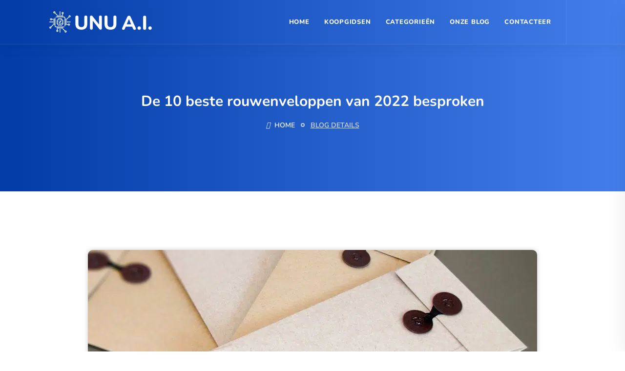

--- FILE ---
content_type: text/html; charset=UTF-8
request_url: https://unu.ai/koopgids/beste-rouwenveloppen/
body_size: 37408
content:
<!DOCTYPE html>
<html lang="nl-NL" prefix="og: https://ogp.me/ns#">

<head><meta charset="UTF-8"><script>if(navigator.userAgent.match(/MSIE|Internet Explorer/i)||navigator.userAgent.match(/Trident\/7\..*?rv:11/i)){var href=document.location.href;if(!href.match(/[?&]nowprocket/)){if(href.indexOf("?")==-1){if(href.indexOf("#")==-1){document.location.href=href+"?nowprocket=1"}else{document.location.href=href.replace("#","?nowprocket=1#")}}else{if(href.indexOf("#")==-1){document.location.href=href+"&nowprocket=1"}else{document.location.href=href.replace("#","&nowprocket=1#")}}}}</script><script>(()=>{class RocketLazyLoadScripts{constructor(){this.v="2.0.4",this.userEvents=["keydown","keyup","mousedown","mouseup","mousemove","mouseover","mouseout","touchmove","touchstart","touchend","touchcancel","wheel","click","dblclick","input"],this.attributeEvents=["onblur","onclick","oncontextmenu","ondblclick","onfocus","onmousedown","onmouseenter","onmouseleave","onmousemove","onmouseout","onmouseover","onmouseup","onmousewheel","onscroll","onsubmit"]}async t(){this.i(),this.o(),/iP(ad|hone)/.test(navigator.userAgent)&&this.h(),this.u(),this.l(this),this.m(),this.k(this),this.p(this),this._(),await Promise.all([this.R(),this.L()]),this.lastBreath=Date.now(),this.S(this),this.P(),this.D(),this.O(),this.M(),await this.C(this.delayedScripts.normal),await this.C(this.delayedScripts.defer),await this.C(this.delayedScripts.async),await this.T(),await this.F(),await this.j(),await this.A(),window.dispatchEvent(new Event("rocket-allScriptsLoaded")),this.everythingLoaded=!0,this.lastTouchEnd&&await new Promise(t=>setTimeout(t,500-Date.now()+this.lastTouchEnd)),this.I(),this.H(),this.U(),this.W()}i(){this.CSPIssue=sessionStorage.getItem("rocketCSPIssue"),document.addEventListener("securitypolicyviolation",t=>{this.CSPIssue||"script-src-elem"!==t.violatedDirective||"data"!==t.blockedURI||(this.CSPIssue=!0,sessionStorage.setItem("rocketCSPIssue",!0))},{isRocket:!0})}o(){window.addEventListener("pageshow",t=>{this.persisted=t.persisted,this.realWindowLoadedFired=!0},{isRocket:!0}),window.addEventListener("pagehide",()=>{this.onFirstUserAction=null},{isRocket:!0})}h(){let t;function e(e){t=e}window.addEventListener("touchstart",e,{isRocket:!0}),window.addEventListener("touchend",function i(o){o.changedTouches[0]&&t.changedTouches[0]&&Math.abs(o.changedTouches[0].pageX-t.changedTouches[0].pageX)<10&&Math.abs(o.changedTouches[0].pageY-t.changedTouches[0].pageY)<10&&o.timeStamp-t.timeStamp<200&&(window.removeEventListener("touchstart",e,{isRocket:!0}),window.removeEventListener("touchend",i,{isRocket:!0}),"INPUT"===o.target.tagName&&"text"===o.target.type||(o.target.dispatchEvent(new TouchEvent("touchend",{target:o.target,bubbles:!0})),o.target.dispatchEvent(new MouseEvent("mouseover",{target:o.target,bubbles:!0})),o.target.dispatchEvent(new PointerEvent("click",{target:o.target,bubbles:!0,cancelable:!0,detail:1,clientX:o.changedTouches[0].clientX,clientY:o.changedTouches[0].clientY})),event.preventDefault()))},{isRocket:!0})}q(t){this.userActionTriggered||("mousemove"!==t.type||this.firstMousemoveIgnored?"keyup"===t.type||"mouseover"===t.type||"mouseout"===t.type||(this.userActionTriggered=!0,this.onFirstUserAction&&this.onFirstUserAction()):this.firstMousemoveIgnored=!0),"click"===t.type&&t.preventDefault(),t.stopPropagation(),t.stopImmediatePropagation(),"touchstart"===this.lastEvent&&"touchend"===t.type&&(this.lastTouchEnd=Date.now()),"click"===t.type&&(this.lastTouchEnd=0),this.lastEvent=t.type,t.composedPath&&t.composedPath()[0].getRootNode()instanceof ShadowRoot&&(t.rocketTarget=t.composedPath()[0]),this.savedUserEvents.push(t)}u(){this.savedUserEvents=[],this.userEventHandler=this.q.bind(this),this.userEvents.forEach(t=>window.addEventListener(t,this.userEventHandler,{passive:!1,isRocket:!0})),document.addEventListener("visibilitychange",this.userEventHandler,{isRocket:!0})}U(){this.userEvents.forEach(t=>window.removeEventListener(t,this.userEventHandler,{passive:!1,isRocket:!0})),document.removeEventListener("visibilitychange",this.userEventHandler,{isRocket:!0}),this.savedUserEvents.forEach(t=>{(t.rocketTarget||t.target).dispatchEvent(new window[t.constructor.name](t.type,t))})}m(){const t="return false",e=Array.from(this.attributeEvents,t=>"data-rocket-"+t),i="["+this.attributeEvents.join("],[")+"]",o="[data-rocket-"+this.attributeEvents.join("],[data-rocket-")+"]",s=(e,i,o)=>{o&&o!==t&&(e.setAttribute("data-rocket-"+i,o),e["rocket"+i]=new Function("event",o),e.setAttribute(i,t))};new MutationObserver(t=>{for(const n of t)"attributes"===n.type&&(n.attributeName.startsWith("data-rocket-")||this.everythingLoaded?n.attributeName.startsWith("data-rocket-")&&this.everythingLoaded&&this.N(n.target,n.attributeName.substring(12)):s(n.target,n.attributeName,n.target.getAttribute(n.attributeName))),"childList"===n.type&&n.addedNodes.forEach(t=>{if(t.nodeType===Node.ELEMENT_NODE)if(this.everythingLoaded)for(const i of[t,...t.querySelectorAll(o)])for(const t of i.getAttributeNames())e.includes(t)&&this.N(i,t.substring(12));else for(const e of[t,...t.querySelectorAll(i)])for(const t of e.getAttributeNames())this.attributeEvents.includes(t)&&s(e,t,e.getAttribute(t))})}).observe(document,{subtree:!0,childList:!0,attributeFilter:[...this.attributeEvents,...e]})}I(){this.attributeEvents.forEach(t=>{document.querySelectorAll("[data-rocket-"+t+"]").forEach(e=>{this.N(e,t)})})}N(t,e){const i=t.getAttribute("data-rocket-"+e);i&&(t.setAttribute(e,i),t.removeAttribute("data-rocket-"+e))}k(t){Object.defineProperty(HTMLElement.prototype,"onclick",{get(){return this.rocketonclick||null},set(e){this.rocketonclick=e,this.setAttribute(t.everythingLoaded?"onclick":"data-rocket-onclick","this.rocketonclick(event)")}})}S(t){function e(e,i){let o=e[i];e[i]=null,Object.defineProperty(e,i,{get:()=>o,set(s){t.everythingLoaded?o=s:e["rocket"+i]=o=s}})}e(document,"onreadystatechange"),e(window,"onload"),e(window,"onpageshow");try{Object.defineProperty(document,"readyState",{get:()=>t.rocketReadyState,set(e){t.rocketReadyState=e},configurable:!0}),document.readyState="loading"}catch(t){console.log("WPRocket DJE readyState conflict, bypassing")}}l(t){this.originalAddEventListener=EventTarget.prototype.addEventListener,this.originalRemoveEventListener=EventTarget.prototype.removeEventListener,this.savedEventListeners=[],EventTarget.prototype.addEventListener=function(e,i,o){o&&o.isRocket||!t.B(e,this)&&!t.userEvents.includes(e)||t.B(e,this)&&!t.userActionTriggered||e.startsWith("rocket-")||t.everythingLoaded?t.originalAddEventListener.call(this,e,i,o):(t.savedEventListeners.push({target:this,remove:!1,type:e,func:i,options:o}),"mouseenter"!==e&&"mouseleave"!==e||t.originalAddEventListener.call(this,e,t.savedUserEvents.push,o))},EventTarget.prototype.removeEventListener=function(e,i,o){o&&o.isRocket||!t.B(e,this)&&!t.userEvents.includes(e)||t.B(e,this)&&!t.userActionTriggered||e.startsWith("rocket-")||t.everythingLoaded?t.originalRemoveEventListener.call(this,e,i,o):t.savedEventListeners.push({target:this,remove:!0,type:e,func:i,options:o})}}J(t,e){this.savedEventListeners=this.savedEventListeners.filter(i=>{let o=i.type,s=i.target||window;return e!==o||t!==s||(this.B(o,s)&&(i.type="rocket-"+o),this.$(i),!1)})}H(){EventTarget.prototype.addEventListener=this.originalAddEventListener,EventTarget.prototype.removeEventListener=this.originalRemoveEventListener,this.savedEventListeners.forEach(t=>this.$(t))}$(t){t.remove?this.originalRemoveEventListener.call(t.target,t.type,t.func,t.options):this.originalAddEventListener.call(t.target,t.type,t.func,t.options)}p(t){let e;function i(e){return t.everythingLoaded?e:e.split(" ").map(t=>"load"===t||t.startsWith("load.")?"rocket-jquery-load":t).join(" ")}function o(o){function s(e){const s=o.fn[e];o.fn[e]=o.fn.init.prototype[e]=function(){return this[0]===window&&t.userActionTriggered&&("string"==typeof arguments[0]||arguments[0]instanceof String?arguments[0]=i(arguments[0]):"object"==typeof arguments[0]&&Object.keys(arguments[0]).forEach(t=>{const e=arguments[0][t];delete arguments[0][t],arguments[0][i(t)]=e})),s.apply(this,arguments),this}}if(o&&o.fn&&!t.allJQueries.includes(o)){const e={DOMContentLoaded:[],"rocket-DOMContentLoaded":[]};for(const t in e)document.addEventListener(t,()=>{e[t].forEach(t=>t())},{isRocket:!0});o.fn.ready=o.fn.init.prototype.ready=function(i){function s(){parseInt(o.fn.jquery)>2?setTimeout(()=>i.bind(document)(o)):i.bind(document)(o)}return"function"==typeof i&&(t.realDomReadyFired?!t.userActionTriggered||t.fauxDomReadyFired?s():e["rocket-DOMContentLoaded"].push(s):e.DOMContentLoaded.push(s)),o([])},s("on"),s("one"),s("off"),t.allJQueries.push(o)}e=o}t.allJQueries=[],o(window.jQuery),Object.defineProperty(window,"jQuery",{get:()=>e,set(t){o(t)}})}P(){const t=new Map;document.write=document.writeln=function(e){const i=document.currentScript,o=document.createRange(),s=i.parentElement;let n=t.get(i);void 0===n&&(n=i.nextSibling,t.set(i,n));const c=document.createDocumentFragment();o.setStart(c,0),c.appendChild(o.createContextualFragment(e)),s.insertBefore(c,n)}}async R(){return new Promise(t=>{this.userActionTriggered?t():this.onFirstUserAction=t})}async L(){return new Promise(t=>{document.addEventListener("DOMContentLoaded",()=>{this.realDomReadyFired=!0,t()},{isRocket:!0})})}async j(){return this.realWindowLoadedFired?Promise.resolve():new Promise(t=>{window.addEventListener("load",t,{isRocket:!0})})}M(){this.pendingScripts=[];this.scriptsMutationObserver=new MutationObserver(t=>{for(const e of t)e.addedNodes.forEach(t=>{"SCRIPT"!==t.tagName||t.noModule||t.isWPRocket||this.pendingScripts.push({script:t,promise:new Promise(e=>{const i=()=>{const i=this.pendingScripts.findIndex(e=>e.script===t);i>=0&&this.pendingScripts.splice(i,1),e()};t.addEventListener("load",i,{isRocket:!0}),t.addEventListener("error",i,{isRocket:!0}),setTimeout(i,1e3)})})})}),this.scriptsMutationObserver.observe(document,{childList:!0,subtree:!0})}async F(){await this.X(),this.pendingScripts.length?(await this.pendingScripts[0].promise,await this.F()):this.scriptsMutationObserver.disconnect()}D(){this.delayedScripts={normal:[],async:[],defer:[]},document.querySelectorAll("script[type$=rocketlazyloadscript]").forEach(t=>{t.hasAttribute("data-rocket-src")?t.hasAttribute("async")&&!1!==t.async?this.delayedScripts.async.push(t):t.hasAttribute("defer")&&!1!==t.defer||"module"===t.getAttribute("data-rocket-type")?this.delayedScripts.defer.push(t):this.delayedScripts.normal.push(t):this.delayedScripts.normal.push(t)})}async _(){await this.L();let t=[];document.querySelectorAll("script[type$=rocketlazyloadscript][data-rocket-src]").forEach(e=>{let i=e.getAttribute("data-rocket-src");if(i&&!i.startsWith("data:")){i.startsWith("//")&&(i=location.protocol+i);try{const o=new URL(i).origin;o!==location.origin&&t.push({src:o,crossOrigin:e.crossOrigin||"module"===e.getAttribute("data-rocket-type")})}catch(t){}}}),t=[...new Map(t.map(t=>[JSON.stringify(t),t])).values()],this.Y(t,"preconnect")}async G(t){if(await this.K(),!0!==t.noModule||!("noModule"in HTMLScriptElement.prototype))return new Promise(e=>{let i;function o(){(i||t).setAttribute("data-rocket-status","executed"),e()}try{if(navigator.userAgent.includes("Firefox/")||""===navigator.vendor||this.CSPIssue)i=document.createElement("script"),[...t.attributes].forEach(t=>{let e=t.nodeName;"type"!==e&&("data-rocket-type"===e&&(e="type"),"data-rocket-src"===e&&(e="src"),i.setAttribute(e,t.nodeValue))}),t.text&&(i.text=t.text),t.nonce&&(i.nonce=t.nonce),i.hasAttribute("src")?(i.addEventListener("load",o,{isRocket:!0}),i.addEventListener("error",()=>{i.setAttribute("data-rocket-status","failed-network"),e()},{isRocket:!0}),setTimeout(()=>{i.isConnected||e()},1)):(i.text=t.text,o()),i.isWPRocket=!0,t.parentNode.replaceChild(i,t);else{const i=t.getAttribute("data-rocket-type"),s=t.getAttribute("data-rocket-src");i?(t.type=i,t.removeAttribute("data-rocket-type")):t.removeAttribute("type"),t.addEventListener("load",o,{isRocket:!0}),t.addEventListener("error",i=>{this.CSPIssue&&i.target.src.startsWith("data:")?(console.log("WPRocket: CSP fallback activated"),t.removeAttribute("src"),this.G(t).then(e)):(t.setAttribute("data-rocket-status","failed-network"),e())},{isRocket:!0}),s?(t.fetchPriority="high",t.removeAttribute("data-rocket-src"),t.src=s):t.src="data:text/javascript;base64,"+window.btoa(unescape(encodeURIComponent(t.text)))}}catch(i){t.setAttribute("data-rocket-status","failed-transform"),e()}});t.setAttribute("data-rocket-status","skipped")}async C(t){const e=t.shift();return e?(e.isConnected&&await this.G(e),this.C(t)):Promise.resolve()}O(){this.Y([...this.delayedScripts.normal,...this.delayedScripts.defer,...this.delayedScripts.async],"preload")}Y(t,e){this.trash=this.trash||[];let i=!0;var o=document.createDocumentFragment();t.forEach(t=>{const s=t.getAttribute&&t.getAttribute("data-rocket-src")||t.src;if(s&&!s.startsWith("data:")){const n=document.createElement("link");n.href=s,n.rel=e,"preconnect"!==e&&(n.as="script",n.fetchPriority=i?"high":"low"),t.getAttribute&&"module"===t.getAttribute("data-rocket-type")&&(n.crossOrigin=!0),t.crossOrigin&&(n.crossOrigin=t.crossOrigin),t.integrity&&(n.integrity=t.integrity),t.nonce&&(n.nonce=t.nonce),o.appendChild(n),this.trash.push(n),i=!1}}),document.head.appendChild(o)}W(){this.trash.forEach(t=>t.remove())}async T(){try{document.readyState="interactive"}catch(t){}this.fauxDomReadyFired=!0;try{await this.K(),this.J(document,"readystatechange"),document.dispatchEvent(new Event("rocket-readystatechange")),await this.K(),document.rocketonreadystatechange&&document.rocketonreadystatechange(),await this.K(),this.J(document,"DOMContentLoaded"),document.dispatchEvent(new Event("rocket-DOMContentLoaded")),await this.K(),this.J(window,"DOMContentLoaded"),window.dispatchEvent(new Event("rocket-DOMContentLoaded"))}catch(t){console.error(t)}}async A(){try{document.readyState="complete"}catch(t){}try{await this.K(),this.J(document,"readystatechange"),document.dispatchEvent(new Event("rocket-readystatechange")),await this.K(),document.rocketonreadystatechange&&document.rocketonreadystatechange(),await this.K(),this.J(window,"load"),window.dispatchEvent(new Event("rocket-load")),await this.K(),window.rocketonload&&window.rocketonload(),await this.K(),this.allJQueries.forEach(t=>t(window).trigger("rocket-jquery-load")),await this.K(),this.J(window,"pageshow");const t=new Event("rocket-pageshow");t.persisted=this.persisted,window.dispatchEvent(t),await this.K(),window.rocketonpageshow&&window.rocketonpageshow({persisted:this.persisted})}catch(t){console.error(t)}}async K(){Date.now()-this.lastBreath>45&&(await this.X(),this.lastBreath=Date.now())}async X(){return document.hidden?new Promise(t=>setTimeout(t)):new Promise(t=>requestAnimationFrame(t))}B(t,e){return e===document&&"readystatechange"===t||(e===document&&"DOMContentLoaded"===t||(e===window&&"DOMContentLoaded"===t||(e===window&&"load"===t||e===window&&"pageshow"===t)))}static run(){(new RocketLazyLoadScripts).t()}}RocketLazyLoadScripts.run()})();</script>
    <!-- ========== Meta Tags ========== -->
    
    <meta http-equiv="X-UA-Compatible" content="IE=edge">
    <meta name="viewport" content="width=device-width, initial-scale=1">

    <!-- ========== Favicon Icon ========== -->
    
<!-- Search Engine Optimization door Rank Math - https://rankmath.com/ -->
<title>De 10 beste rouwenveloppen van 2022 besproken - Top 10 Koopgids - UNU A.I.</title>
<link data-rocket-prefetch href="https://fonts.googleapis.com" rel="dns-prefetch">
<link data-rocket-preload as="style" href="https://fonts.googleapis.com/css?family=Nunito%3A200%2C300%2C400%2C600%2C700%2C800%26amp%3Bsubset%3Dlatin%2Clatin-ext&#038;display=swap" rel="preload">
<link href="https://fonts.googleapis.com/css?family=Nunito%3A200%2C300%2C400%2C600%2C700%2C800%26amp%3Bsubset%3Dlatin%2Clatin-ext&#038;display=swap" media="print" onload="this.media=&#039;all&#039;" rel="stylesheet">
<style id="wpr-usedcss">img:is([sizes=auto i],[sizes^="auto," i]){contain-intrinsic-size:3000px 1500px}img.emoji{display:inline!important;border:none!important;box-shadow:none!important;height:1em!important;width:1em!important;margin:0 .07em!important;vertical-align:-.1em!important;background:0 0!important;padding:0!important}:where(.wp-block-button__link){border-radius:9999px;box-shadow:none;padding:calc(.667em + 2px) calc(1.333em + 2px);text-decoration:none}:root :where(.wp-block-button .wp-block-button__link.is-style-outline),:root :where(.wp-block-button.is-style-outline>.wp-block-button__link){border:2px solid;padding:.667em 1.333em}:root :where(.wp-block-button .wp-block-button__link.is-style-outline:not(.has-text-color)),:root :where(.wp-block-button.is-style-outline>.wp-block-button__link:not(.has-text-color)){color:currentColor}:root :where(.wp-block-button .wp-block-button__link.is-style-outline:not(.has-background)),:root :where(.wp-block-button.is-style-outline>.wp-block-button__link:not(.has-background)){background-color:initial;background-image:none}:where(.wp-block-calendar table:not(.has-background) th){background:#ddd}:where(.wp-block-columns){margin-bottom:1.75em}:where(.wp-block-columns.has-background){padding:1.25em 2.375em}:where(.wp-block-post-comments input[type=submit]){border:none}:where(.wp-block-cover-image:not(.has-text-color)),:where(.wp-block-cover:not(.has-text-color)){color:#fff}:where(.wp-block-cover-image.is-light:not(.has-text-color)),:where(.wp-block-cover.is-light:not(.has-text-color)){color:#000}:root :where(.wp-block-cover h1:not(.has-text-color)),:root :where(.wp-block-cover h2:not(.has-text-color)),:root :where(.wp-block-cover h3:not(.has-text-color)),:root :where(.wp-block-cover h4:not(.has-text-color)),:root :where(.wp-block-cover h5:not(.has-text-color)),:root :where(.wp-block-cover h6:not(.has-text-color)),:root :where(.wp-block-cover p:not(.has-text-color)){color:inherit}:where(.wp-block-file){margin-bottom:1.5em}:where(.wp-block-file__button){border-radius:2em;display:inline-block;padding:.5em 1em}:where(.wp-block-file__button):where(a):active,:where(.wp-block-file__button):where(a):focus,:where(.wp-block-file__button):where(a):hover,:where(.wp-block-file__button):where(a):visited{box-shadow:none;color:#fff;opacity:.85;text-decoration:none}:where(.wp-block-form-input__input){font-size:1em;margin-bottom:.5em;padding:0 .5em}:where(.wp-block-form-input__input)[type=date],:where(.wp-block-form-input__input)[type=datetime-local],:where(.wp-block-form-input__input)[type=datetime],:where(.wp-block-form-input__input)[type=email],:where(.wp-block-form-input__input)[type=month],:where(.wp-block-form-input__input)[type=number],:where(.wp-block-form-input__input)[type=password],:where(.wp-block-form-input__input)[type=search],:where(.wp-block-form-input__input)[type=tel],:where(.wp-block-form-input__input)[type=text],:where(.wp-block-form-input__input)[type=time],:where(.wp-block-form-input__input)[type=url],:where(.wp-block-form-input__input)[type=week]{border-style:solid;border-width:1px;line-height:2;min-height:2em}:where(.wp-block-group.wp-block-group-is-layout-constrained){position:relative}:root :where(.wp-block-image.is-style-rounded img,.wp-block-image .is-style-rounded img){border-radius:9999px}:where(.wp-block-latest-comments:not([style*=line-height] .wp-block-latest-comments__comment)){line-height:1.1}:where(.wp-block-latest-comments:not([style*=line-height] .wp-block-latest-comments__comment-excerpt p)){line-height:1.8}:root :where(.wp-block-latest-posts.is-grid){padding:0}:root :where(.wp-block-latest-posts.wp-block-latest-posts__list){padding-left:0}ul{box-sizing:border-box}:root :where(.wp-block-list.has-background){padding:1.25em 2.375em}:where(.wp-block-navigation.has-background .wp-block-navigation-item a:not(.wp-element-button)),:where(.wp-block-navigation.has-background .wp-block-navigation-submenu a:not(.wp-element-button)){padding:.5em 1em}:where(.wp-block-navigation .wp-block-navigation__submenu-container .wp-block-navigation-item a:not(.wp-element-button)),:where(.wp-block-navigation .wp-block-navigation__submenu-container .wp-block-navigation-submenu a:not(.wp-element-button)),:where(.wp-block-navigation .wp-block-navigation__submenu-container .wp-block-navigation-submenu button.wp-block-navigation-item__content),:where(.wp-block-navigation .wp-block-navigation__submenu-container .wp-block-pages-list__item button.wp-block-navigation-item__content){padding:.5em 1em}:root :where(p.has-background){padding:1.25em 2.375em}:where(p.has-text-color:not(.has-link-color)) a{color:inherit}:where(.wp-block-post-comments-form input:not([type=submit])),:where(.wp-block-post-comments-form textarea){border:1px solid #949494;font-family:inherit;font-size:1em}:where(.wp-block-post-comments-form input:where(:not([type=submit]):not([type=checkbox]))),:where(.wp-block-post-comments-form textarea){padding:calc(.667em + 2px)}:where(.wp-block-post-excerpt){box-sizing:border-box;margin-bottom:var(--wp--style--block-gap);margin-top:var(--wp--style--block-gap)}:where(.wp-block-preformatted.has-background){padding:1.25em 2.375em}:where(.wp-block-search__button){border:1px solid #ccc;padding:6px 10px}:where(.wp-block-search__input){appearance:none;border:1px solid #949494;flex-grow:1;font-family:inherit;font-size:inherit;font-style:inherit;font-weight:inherit;letter-spacing:inherit;line-height:inherit;margin-left:0;margin-right:0;min-width:3rem;padding:8px;text-decoration:unset!important;text-transform:inherit}:where(.wp-block-search__button-inside .wp-block-search__inside-wrapper){background-color:#fff;border:1px solid #949494;box-sizing:border-box;padding:4px}:where(.wp-block-search__button-inside .wp-block-search__inside-wrapper) .wp-block-search__input{border:none;border-radius:0;padding:0 4px}:where(.wp-block-search__button-inside .wp-block-search__inside-wrapper) .wp-block-search__input:focus{outline:0}:where(.wp-block-search__button-inside .wp-block-search__inside-wrapper) :where(.wp-block-search__button){padding:4px 8px}:root :where(.wp-block-separator.is-style-dots){height:auto;line-height:1;text-align:center}:root :where(.wp-block-separator.is-style-dots):before{color:currentColor;content:"···";font-family:serif;font-size:1.5em;letter-spacing:2em;padding-left:2em}:root :where(.wp-block-site-logo.is-style-rounded){border-radius:9999px}:where(.wp-block-social-links:not(.is-style-logos-only)) .wp-social-link{background-color:#f0f0f0;color:#444}:where(.wp-block-social-links:not(.is-style-logos-only)) .wp-social-link-amazon{background-color:#f90;color:#fff}:where(.wp-block-social-links:not(.is-style-logos-only)) .wp-social-link-bandcamp{background-color:#1ea0c3;color:#fff}:where(.wp-block-social-links:not(.is-style-logos-only)) .wp-social-link-behance{background-color:#0757fe;color:#fff}:where(.wp-block-social-links:not(.is-style-logos-only)) .wp-social-link-bluesky{background-color:#0a7aff;color:#fff}:where(.wp-block-social-links:not(.is-style-logos-only)) .wp-social-link-codepen{background-color:#1e1f26;color:#fff}:where(.wp-block-social-links:not(.is-style-logos-only)) .wp-social-link-deviantart{background-color:#02e49b;color:#fff}:where(.wp-block-social-links:not(.is-style-logos-only)) .wp-social-link-discord{background-color:#5865f2;color:#fff}:where(.wp-block-social-links:not(.is-style-logos-only)) .wp-social-link-dribbble{background-color:#e94c89;color:#fff}:where(.wp-block-social-links:not(.is-style-logos-only)) .wp-social-link-dropbox{background-color:#4280ff;color:#fff}:where(.wp-block-social-links:not(.is-style-logos-only)) .wp-social-link-etsy{background-color:#f45800;color:#fff}:where(.wp-block-social-links:not(.is-style-logos-only)) .wp-social-link-facebook{background-color:#0866ff;color:#fff}:where(.wp-block-social-links:not(.is-style-logos-only)) .wp-social-link-fivehundredpx{background-color:#000;color:#fff}:where(.wp-block-social-links:not(.is-style-logos-only)) .wp-social-link-flickr{background-color:#0461dd;color:#fff}:where(.wp-block-social-links:not(.is-style-logos-only)) .wp-social-link-foursquare{background-color:#e65678;color:#fff}:where(.wp-block-social-links:not(.is-style-logos-only)) .wp-social-link-github{background-color:#24292d;color:#fff}:where(.wp-block-social-links:not(.is-style-logos-only)) .wp-social-link-goodreads{background-color:#eceadd;color:#382110}:where(.wp-block-social-links:not(.is-style-logos-only)) .wp-social-link-google{background-color:#ea4434;color:#fff}:where(.wp-block-social-links:not(.is-style-logos-only)) .wp-social-link-gravatar{background-color:#1d4fc4;color:#fff}:where(.wp-block-social-links:not(.is-style-logos-only)) .wp-social-link-instagram{background-color:#f00075;color:#fff}:where(.wp-block-social-links:not(.is-style-logos-only)) .wp-social-link-lastfm{background-color:#e21b24;color:#fff}:where(.wp-block-social-links:not(.is-style-logos-only)) .wp-social-link-linkedin{background-color:#0d66c2;color:#fff}:where(.wp-block-social-links:not(.is-style-logos-only)) .wp-social-link-mastodon{background-color:#3288d4;color:#fff}:where(.wp-block-social-links:not(.is-style-logos-only)) .wp-social-link-medium{background-color:#000;color:#fff}:where(.wp-block-social-links:not(.is-style-logos-only)) .wp-social-link-meetup{background-color:#f6405f;color:#fff}:where(.wp-block-social-links:not(.is-style-logos-only)) .wp-social-link-patreon{background-color:#000;color:#fff}:where(.wp-block-social-links:not(.is-style-logos-only)) .wp-social-link-pinterest{background-color:#e60122;color:#fff}:where(.wp-block-social-links:not(.is-style-logos-only)) .wp-social-link-pocket{background-color:#ef4155;color:#fff}:where(.wp-block-social-links:not(.is-style-logos-only)) .wp-social-link-reddit{background-color:#ff4500;color:#fff}:where(.wp-block-social-links:not(.is-style-logos-only)) .wp-social-link-skype{background-color:#0478d7;color:#fff}:where(.wp-block-social-links:not(.is-style-logos-only)) .wp-social-link-snapchat{background-color:#fefc00;color:#fff;stroke:#000}:where(.wp-block-social-links:not(.is-style-logos-only)) .wp-social-link-soundcloud{background-color:#ff5600;color:#fff}:where(.wp-block-social-links:not(.is-style-logos-only)) .wp-social-link-spotify{background-color:#1bd760;color:#fff}:where(.wp-block-social-links:not(.is-style-logos-only)) .wp-social-link-telegram{background-color:#2aabee;color:#fff}:where(.wp-block-social-links:not(.is-style-logos-only)) .wp-social-link-threads{background-color:#000;color:#fff}:where(.wp-block-social-links:not(.is-style-logos-only)) .wp-social-link-tiktok{background-color:#000;color:#fff}:where(.wp-block-social-links:not(.is-style-logos-only)) .wp-social-link-tumblr{background-color:#011835;color:#fff}:where(.wp-block-social-links:not(.is-style-logos-only)) .wp-social-link-twitch{background-color:#6440a4;color:#fff}:where(.wp-block-social-links:not(.is-style-logos-only)) .wp-social-link-twitter{background-color:#1da1f2;color:#fff}:where(.wp-block-social-links:not(.is-style-logos-only)) .wp-social-link-vimeo{background-color:#1eb7ea;color:#fff}:where(.wp-block-social-links:not(.is-style-logos-only)) .wp-social-link-vk{background-color:#4680c2;color:#fff}:where(.wp-block-social-links:not(.is-style-logos-only)) .wp-social-link-wordpress{background-color:#3499cd;color:#fff}:where(.wp-block-social-links:not(.is-style-logos-only)) .wp-social-link-whatsapp{background-color:#25d366;color:#fff}:where(.wp-block-social-links:not(.is-style-logos-only)) .wp-social-link-x{background-color:#000;color:#fff}:where(.wp-block-social-links:not(.is-style-logos-only)) .wp-social-link-yelp{background-color:#d32422;color:#fff}:where(.wp-block-social-links:not(.is-style-logos-only)) .wp-social-link-youtube{background-color:red;color:#fff}:where(.wp-block-social-links.is-style-logos-only) .wp-social-link{background:0 0}:where(.wp-block-social-links.is-style-logos-only) .wp-social-link svg{height:1.25em;width:1.25em}:where(.wp-block-social-links.is-style-logos-only) .wp-social-link-amazon{color:#f90}:where(.wp-block-social-links.is-style-logos-only) .wp-social-link-bandcamp{color:#1ea0c3}:where(.wp-block-social-links.is-style-logos-only) .wp-social-link-behance{color:#0757fe}:where(.wp-block-social-links.is-style-logos-only) .wp-social-link-bluesky{color:#0a7aff}:where(.wp-block-social-links.is-style-logos-only) .wp-social-link-codepen{color:#1e1f26}:where(.wp-block-social-links.is-style-logos-only) .wp-social-link-deviantart{color:#02e49b}:where(.wp-block-social-links.is-style-logos-only) .wp-social-link-discord{color:#5865f2}:where(.wp-block-social-links.is-style-logos-only) .wp-social-link-dribbble{color:#e94c89}:where(.wp-block-social-links.is-style-logos-only) .wp-social-link-dropbox{color:#4280ff}:where(.wp-block-social-links.is-style-logos-only) .wp-social-link-etsy{color:#f45800}:where(.wp-block-social-links.is-style-logos-only) .wp-social-link-facebook{color:#0866ff}:where(.wp-block-social-links.is-style-logos-only) .wp-social-link-fivehundredpx{color:#000}:where(.wp-block-social-links.is-style-logos-only) .wp-social-link-flickr{color:#0461dd}:where(.wp-block-social-links.is-style-logos-only) .wp-social-link-foursquare{color:#e65678}:where(.wp-block-social-links.is-style-logos-only) .wp-social-link-github{color:#24292d}:where(.wp-block-social-links.is-style-logos-only) .wp-social-link-goodreads{color:#382110}:where(.wp-block-social-links.is-style-logos-only) .wp-social-link-google{color:#ea4434}:where(.wp-block-social-links.is-style-logos-only) .wp-social-link-gravatar{color:#1d4fc4}:where(.wp-block-social-links.is-style-logos-only) .wp-social-link-instagram{color:#f00075}:where(.wp-block-social-links.is-style-logos-only) .wp-social-link-lastfm{color:#e21b24}:where(.wp-block-social-links.is-style-logos-only) .wp-social-link-linkedin{color:#0d66c2}:where(.wp-block-social-links.is-style-logos-only) .wp-social-link-mastodon{color:#3288d4}:where(.wp-block-social-links.is-style-logos-only) .wp-social-link-medium{color:#000}:where(.wp-block-social-links.is-style-logos-only) .wp-social-link-meetup{color:#f6405f}:where(.wp-block-social-links.is-style-logos-only) .wp-social-link-patreon{color:#000}:where(.wp-block-social-links.is-style-logos-only) .wp-social-link-pinterest{color:#e60122}:where(.wp-block-social-links.is-style-logos-only) .wp-social-link-pocket{color:#ef4155}:where(.wp-block-social-links.is-style-logos-only) .wp-social-link-reddit{color:#ff4500}:where(.wp-block-social-links.is-style-logos-only) .wp-social-link-skype{color:#0478d7}:where(.wp-block-social-links.is-style-logos-only) .wp-social-link-snapchat{color:#fff;stroke:#000}:where(.wp-block-social-links.is-style-logos-only) .wp-social-link-soundcloud{color:#ff5600}:where(.wp-block-social-links.is-style-logos-only) .wp-social-link-spotify{color:#1bd760}:where(.wp-block-social-links.is-style-logos-only) .wp-social-link-telegram{color:#2aabee}:where(.wp-block-social-links.is-style-logos-only) .wp-social-link-threads{color:#000}:where(.wp-block-social-links.is-style-logos-only) .wp-social-link-tiktok{color:#000}:where(.wp-block-social-links.is-style-logos-only) .wp-social-link-tumblr{color:#011835}:where(.wp-block-social-links.is-style-logos-only) .wp-social-link-twitch{color:#6440a4}:where(.wp-block-social-links.is-style-logos-only) .wp-social-link-twitter{color:#1da1f2}:where(.wp-block-social-links.is-style-logos-only) .wp-social-link-vimeo{color:#1eb7ea}:where(.wp-block-social-links.is-style-logos-only) .wp-social-link-vk{color:#4680c2}:where(.wp-block-social-links.is-style-logos-only) .wp-social-link-whatsapp{color:#25d366}:where(.wp-block-social-links.is-style-logos-only) .wp-social-link-wordpress{color:#3499cd}:where(.wp-block-social-links.is-style-logos-only) .wp-social-link-x{color:#000}:where(.wp-block-social-links.is-style-logos-only) .wp-social-link-yelp{color:#d32422}:where(.wp-block-social-links.is-style-logos-only) .wp-social-link-youtube{color:red}:root :where(.wp-block-social-links .wp-social-link a){padding:.25em}:root :where(.wp-block-social-links.is-style-logos-only .wp-social-link a){padding:0}:root :where(.wp-block-social-links.is-style-pill-shape .wp-social-link a){padding-left:.6666666667em;padding-right:.6666666667em}:root :where(.wp-block-tag-cloud.is-style-outline){display:flex;flex-wrap:wrap;gap:1ch}:root :where(.wp-block-tag-cloud.is-style-outline a){border:1px solid;font-size:unset!important;margin-right:0;padding:1ch 2ch;text-decoration:none!important}:root :where(.wp-block-table-of-contents){box-sizing:border-box}:where(.wp-block-term-description){box-sizing:border-box;margin-bottom:var(--wp--style--block-gap);margin-top:var(--wp--style--block-gap)}:where(pre.wp-block-verse){font-family:inherit}:root{--wp-block-synced-color:#7a00df;--wp-block-synced-color--rgb:122,0,223;--wp-bound-block-color:var(--wp-block-synced-color);--wp-editor-canvas-background:#ddd;--wp-admin-theme-color:#007cba;--wp-admin-theme-color--rgb:0,124,186;--wp-admin-theme-color-darker-10:#006ba1;--wp-admin-theme-color-darker-10--rgb:0,107,160.5;--wp-admin-theme-color-darker-20:#005a87;--wp-admin-theme-color-darker-20--rgb:0,90,135;--wp-admin-border-width-focus:2px}@media (min-resolution:192dpi){:root{--wp-admin-border-width-focus:1.5px}}:root{--wp--preset--font-size--normal:16px;--wp--preset--font-size--huge:42px}.screen-reader-text{border:0;clip-path:inset(50%);height:1px;margin:-1px;overflow:hidden;padding:0;position:absolute;width:1px;word-wrap:normal!important}.screen-reader-text:focus{background-color:#ddd;clip-path:none;color:#444;display:block;font-size:1em;height:auto;left:5px;line-height:normal;padding:15px 23px 14px;text-decoration:none;top:5px;width:auto;z-index:100000}html :where(.has-border-color){border-style:solid}html :where([style*=border-top-color]){border-top-style:solid}html :where([style*=border-right-color]){border-right-style:solid}html :where([style*=border-bottom-color]){border-bottom-style:solid}html :where([style*=border-left-color]){border-left-style:solid}html :where([style*=border-width]){border-style:solid}html :where([style*=border-top-width]){border-top-style:solid}html :where([style*=border-right-width]){border-right-style:solid}html :where([style*=border-bottom-width]){border-bottom-style:solid}html :where([style*=border-left-width]){border-left-style:solid}html :where(img[class*=wp-image-]){height:auto;max-width:100%}:where(figure){margin:0 0 1em}html :where(.is-position-sticky){--wp-admin--admin-bar--position-offset:var(--wp-admin--admin-bar--height,0px)}@media screen and (max-width:600px){html :where(.is-position-sticky){--wp-admin--admin-bar--position-offset:0px}}:root{--wp--preset--aspect-ratio--square:1;--wp--preset--aspect-ratio--4-3:4/3;--wp--preset--aspect-ratio--3-4:3/4;--wp--preset--aspect-ratio--3-2:3/2;--wp--preset--aspect-ratio--2-3:2/3;--wp--preset--aspect-ratio--16-9:16/9;--wp--preset--aspect-ratio--9-16:9/16;--wp--preset--color--black:#000000;--wp--preset--color--cyan-bluish-gray:#abb8c3;--wp--preset--color--white:#ffffff;--wp--preset--color--pale-pink:#f78da7;--wp--preset--color--vivid-red:#cf2e2e;--wp--preset--color--luminous-vivid-orange:#ff6900;--wp--preset--color--luminous-vivid-amber:#fcb900;--wp--preset--color--light-green-cyan:#7bdcb5;--wp--preset--color--vivid-green-cyan:#00d084;--wp--preset--color--pale-cyan-blue:#8ed1fc;--wp--preset--color--vivid-cyan-blue:#0693e3;--wp--preset--color--vivid-purple:#9b51e0;--wp--preset--gradient--vivid-cyan-blue-to-vivid-purple:linear-gradient(135deg,rgb(6, 147, 227) 0%,rgb(155, 81, 224) 100%);--wp--preset--gradient--light-green-cyan-to-vivid-green-cyan:linear-gradient(135deg,rgb(122, 220, 180) 0%,rgb(0, 208, 130) 100%);--wp--preset--gradient--luminous-vivid-amber-to-luminous-vivid-orange:linear-gradient(135deg,rgb(252, 185, 0) 0%,rgb(255, 105, 0) 100%);--wp--preset--gradient--luminous-vivid-orange-to-vivid-red:linear-gradient(135deg,rgb(255, 105, 0) 0%,rgb(207, 46, 46) 100%);--wp--preset--gradient--very-light-gray-to-cyan-bluish-gray:linear-gradient(135deg,rgb(238, 238, 238) 0%,rgb(169, 184, 195) 100%);--wp--preset--gradient--cool-to-warm-spectrum:linear-gradient(135deg,rgb(74, 234, 220) 0%,rgb(151, 120, 209) 20%,rgb(207, 42, 186) 40%,rgb(238, 44, 130) 60%,rgb(251, 105, 98) 80%,rgb(254, 248, 76) 100%);--wp--preset--gradient--blush-light-purple:linear-gradient(135deg,rgb(255, 206, 236) 0%,rgb(152, 150, 240) 100%);--wp--preset--gradient--blush-bordeaux:linear-gradient(135deg,rgb(254, 205, 165) 0%,rgb(254, 45, 45) 50%,rgb(107, 0, 62) 100%);--wp--preset--gradient--luminous-dusk:linear-gradient(135deg,rgb(255, 203, 112) 0%,rgb(199, 81, 192) 50%,rgb(65, 88, 208) 100%);--wp--preset--gradient--pale-ocean:linear-gradient(135deg,rgb(255, 245, 203) 0%,rgb(182, 227, 212) 50%,rgb(51, 167, 181) 100%);--wp--preset--gradient--electric-grass:linear-gradient(135deg,rgb(202, 248, 128) 0%,rgb(113, 206, 126) 100%);--wp--preset--gradient--midnight:linear-gradient(135deg,rgb(2, 3, 129) 0%,rgb(40, 116, 252) 100%);--wp--preset--font-size--small:13px;--wp--preset--font-size--medium:20px;--wp--preset--font-size--large:36px;--wp--preset--font-size--x-large:42px;--wp--preset--spacing--20:0.44rem;--wp--preset--spacing--30:0.67rem;--wp--preset--spacing--40:1rem;--wp--preset--spacing--50:1.5rem;--wp--preset--spacing--60:2.25rem;--wp--preset--spacing--70:3.38rem;--wp--preset--spacing--80:5.06rem;--wp--preset--shadow--natural:6px 6px 9px rgba(0, 0, 0, .2);--wp--preset--shadow--deep:12px 12px 50px rgba(0, 0, 0, .4);--wp--preset--shadow--sharp:6px 6px 0px rgba(0, 0, 0, .2);--wp--preset--shadow--outlined:6px 6px 0px -3px rgb(255, 255, 255),6px 6px rgb(0, 0, 0);--wp--preset--shadow--crisp:6px 6px 0px rgb(0, 0, 0)}:where(.is-layout-flex){gap:.5em}:where(.is-layout-grid){gap:.5em}:where(.wp-block-post-template.is-layout-flex){gap:1.25em}:where(.wp-block-post-template.is-layout-grid){gap:1.25em}:where(.wp-block-term-template.is-layout-flex){gap:1.25em}:where(.wp-block-term-template.is-layout-grid){gap:1.25em}:where(.wp-block-columns.is-layout-flex){gap:2em}:where(.wp-block-columns.is-layout-grid){gap:2em}:root :where(.wp-block-pullquote){font-size:1.5em;line-height:1.6}#cookie-notice{position:fixed;min-width:100%;height:auto;z-index:100000;font-size:13px;letter-spacing:0;line-height:20px;left:0;text-align:center;font-weight:400;font-family:-apple-system,BlinkMacSystemFont,Arial,Roboto,"Helvetica Neue",sans-serif}#cookie-notice,#cookie-notice *{-webkit-box-sizing:border-box;-moz-box-sizing:border-box;box-sizing:border-box}#cookie-notice.cn-animated{-webkit-animation-duration:.5s!important;animation-duration:.5s!important;-webkit-animation-fill-mode:both;animation-fill-mode:both}#cookie-notice .cookie-notice-container{display:block}#cookie-notice.cookie-notice-hidden .cookie-notice-container{display:none}.cn-position-bottom{bottom:0}.cookie-notice-container{padding:15px 30px;text-align:center;width:100%;z-index:2}.cn-close-icon{position:absolute;right:15px;top:50%;margin:-10px 0 0;width:15px;height:15px;opacity:.5;padding:10px;border:none;outline:0;background:0 0;box-shadow:none;cursor:pointer}.cn-close-icon:focus,.cn-close-icon:focus-visible{outline:currentColor solid 2px;outline-offset:3px}.cn-close-icon:hover{opacity:1}.cn-close-icon:after,.cn-close-icon:before{position:absolute;content:' ';height:15px;width:2px;top:3px;background-color:grey}.cn-close-icon:before{transform:rotate(45deg)}.cn-close-icon:after{transform:rotate(-45deg)}#cookie-notice .cn-revoke-cookie{margin:0}#cookie-notice .cn-button{margin:0 0 0 10px;display:inline-block}#cookie-notice .cn-button:not(.cn-button-custom){font-family:-apple-system,BlinkMacSystemFont,Arial,Roboto,"Helvetica Neue",sans-serif;font-weight:400;font-size:13px;letter-spacing:.25px;line-height:20px;margin:0 0 0 10px;text-align:center;text-transform:none;display:inline-block;cursor:pointer;touch-action:manipulation;white-space:nowrap;outline:0;box-shadow:none;text-shadow:none;border:none;-webkit-border-radius:3px;-moz-border-radius:3px;border-radius:3px;text-decoration:none;padding:8.5px 10px;line-height:1;color:inherit}.cn-text-container{margin:0 0 6px}.cn-buttons-container,.cn-text-container{display:inline-block}#cookie-notice.cookie-notice-visible.cn-effect-fade,#cookie-notice.cookie-revoke-visible.cn-effect-fade{-webkit-animation-name:fadeIn;animation-name:fadeIn}#cookie-notice.cn-effect-fade{-webkit-animation-name:fadeOut;animation-name:fadeOut}@media all and (max-width:900px){.cookie-notice-container #cn-notice-text{display:block}.cookie-notice-container #cn-notice-buttons{display:block}#cookie-notice .cn-button{margin:0 5px 5px}}@media all and (max-width:480px){.cookie-notice-container{padding:15px 25px}}@font-face{font-display:swap;font-family:Flaticon;src:url("https://unu.ai/wp-content/themes/anada/fonts/Flaticon.eot");src:url("https://unu.ai/wp-content/themes/anada/fonts/Flaticon.eot?#iefix") format("embedded-opentype"),url("https://unu.ai/wp-content/themes/anada/fonts/Flaticon.woff") format("woff"),url("https://unu.ai/wp-content/themes/anada/fonts/Flaticon.ttf") format("truetype"),url("https://unu.ai/wp-content/themes/anada/fonts/Flaticon.svg#Flaticon") format("svg");font-weight:400;font-style:normal}[class*=" flaticon-"]:after,[class*=" flaticon-"]:before,[class^=flaticon-]:after,[class^=flaticon-]:before{font-family:Flaticon;speak:none;font-style:normal;font-weight:400;font-variant:normal;text-transform:none;line-height:1;-webkit-font-smoothing:antialiased;-moz-osx-font-smoothing:grayscale}.flaticon-email:before{content:"\f123"}.animated{-webkit-animation-duration:1s;animation-duration:1s;-webkit-animation-fill-mode:both;animation-fill-mode:both}@-webkit-keyframes swing{20%{-webkit-transform:rotate(15deg);transform:rotate(15deg)}40%{-webkit-transform:rotate(-10deg);transform:rotate(-10deg)}60%{-webkit-transform:rotate(5deg);transform:rotate(5deg)}80%{-webkit-transform:rotate(-5deg);transform:rotate(-5deg)}100%{-webkit-transform:rotate(0);transform:rotate(0)}}@keyframes swing{20%{-webkit-transform:rotate(15deg);-ms-transform:rotate(15deg);transform:rotate(15deg)}40%{-webkit-transform:rotate(-10deg);-ms-transform:rotate(-10deg);transform:rotate(-10deg)}60%{-webkit-transform:rotate(5deg);-ms-transform:rotate(5deg);transform:rotate(5deg)}80%{-webkit-transform:rotate(-5deg);-ms-transform:rotate(-5deg);transform:rotate(-5deg)}100%{-webkit-transform:rotate(0);-ms-transform:rotate(0);transform:rotate(0)}}.swing{-webkit-transform-origin:top center;-ms-transform-origin:top center;transform-origin:top center;-webkit-animation-name:swing;animation-name:swing}@-webkit-keyframes bounceIn{0%{opacity:0;-webkit-transform:scale(.3);transform:scale(.3)}50%{opacity:1;-webkit-transform:scale(1.05);transform:scale(1.05)}70%{-webkit-transform:scale(.9);transform:scale(.9)}100%{opacity:1;-webkit-transform:scale(1);transform:scale(1)}}@keyframes bounceIn{0%{opacity:0;-webkit-transform:scale(.3);-ms-transform:scale(.3);transform:scale(.3)}50%{opacity:1;-webkit-transform:scale(1.05);-ms-transform:scale(1.05);transform:scale(1.05)}70%{-webkit-transform:scale(.9);-ms-transform:scale(.9);transform:scale(.9)}100%{opacity:1;-webkit-transform:scale(1);-ms-transform:scale(1);transform:scale(1)}}.bounceIn{-webkit-animation-name:bounceIn;animation-name:bounceIn}@-webkit-keyframes fadeIn{from{opacity:0}to{opacity:1}0%{opacity:0}100%{opacity:1}}@keyframes fadeIn{from{opacity:0}to{opacity:1}0%{opacity:0}100%{opacity:1}}@-webkit-keyframes fadeInUp{0%{opacity:0;-webkit-transform:translateY(20px);transform:translateY(20px)}100%{opacity:1;-webkit-transform:translateY(0);transform:translateY(0)}}@keyframes fadeInUp{0%{opacity:0;-webkit-transform:translateY(20px);-ms-transform:translateY(20px);transform:translateY(20px)}100%{opacity:1;-webkit-transform:translateY(0);-ms-transform:translateY(0);transform:translateY(0)}}.fadeInUp{-webkit-animation-name:fadeInUp;animation-name:fadeInUp}@-webkit-keyframes fadeOut{from{opacity:1}to{opacity:0}0%{opacity:1}100%{opacity:0}}@-webkit-keyframes flip{0%{-webkit-transform:perspective(400px) translateZ(0) rotateY(0) scale(1);transform:perspective(400px) translateZ(0) rotateY(0) scale(1);-webkit-animation-timing-function:ease-out;animation-timing-function:ease-out}40%{-webkit-transform:perspective(400px) translateZ(150px) rotateY(170deg) scale(1);transform:perspective(400px) translateZ(150px) rotateY(170deg) scale(1);-webkit-animation-timing-function:ease-out;animation-timing-function:ease-out}50%{-webkit-transform:perspective(400px) translateZ(150px) rotateY(190deg) scale(1);transform:perspective(400px) translateZ(150px) rotateY(190deg) scale(1);-webkit-animation-timing-function:ease-in;animation-timing-function:ease-in}80%{-webkit-transform:perspective(400px) translateZ(0) rotateY(360deg) scale(.95);transform:perspective(400px) translateZ(0) rotateY(360deg) scale(.95);-webkit-animation-timing-function:ease-in;animation-timing-function:ease-in}100%{-webkit-transform:perspective(400px) translateZ(0) rotateY(360deg) scale(1);transform:perspective(400px) translateZ(0) rotateY(360deg) scale(1);-webkit-animation-timing-function:ease-in;animation-timing-function:ease-in}}@keyframes flip{0%{-webkit-transform:perspective(400px) translateZ(0) rotateY(0) scale(1);-ms-transform:perspective(400px) translateZ(0) rotateY(0) scale(1);transform:perspective(400px) translateZ(0) rotateY(0) scale(1);-webkit-animation-timing-function:ease-out;animation-timing-function:ease-out}40%{-webkit-transform:perspective(400px) translateZ(150px) rotateY(170deg) scale(1);-ms-transform:perspective(400px) translateZ(150px) rotateY(170deg) scale(1);transform:perspective(400px) translateZ(150px) rotateY(170deg) scale(1);-webkit-animation-timing-function:ease-out;animation-timing-function:ease-out}50%{-webkit-transform:perspective(400px) translateZ(150px) rotateY(190deg) scale(1);-ms-transform:perspective(400px) translateZ(150px) rotateY(190deg) scale(1);transform:perspective(400px) translateZ(150px) rotateY(190deg) scale(1);-webkit-animation-timing-function:ease-in;animation-timing-function:ease-in}80%{-webkit-transform:perspective(400px) translateZ(0) rotateY(360deg) scale(.95);-ms-transform:perspective(400px) translateZ(0) rotateY(360deg) scale(.95);transform:perspective(400px) translateZ(0) rotateY(360deg) scale(.95);-webkit-animation-timing-function:ease-in;animation-timing-function:ease-in}100%{-webkit-transform:perspective(400px) translateZ(0) rotateY(360deg) scale(1);-ms-transform:perspective(400px) translateZ(0) rotateY(360deg) scale(1);transform:perspective(400px) translateZ(0) rotateY(360deg) scale(1);-webkit-animation-timing-function:ease-in;animation-timing-function:ease-in}}.animated.flip{-webkit-backface-visibility:visible;-ms-backface-visibility:visible;backface-visibility:visible;-webkit-animation-name:flip;animation-name:flip}.navbar .container{display:block}.attr-nav>ul>li.button>a{background:linear-gradient(90deg,#1e55bd 0,#437eeb 100%);color:#fff;font-size:13px;text-transform:uppercase;padding:10px 30px!important;border-radius:30px}.attr-nav>ul>li.button{padding:21px 0;margin-left:15px}.navbar{display:block;position:relative;min-height:50px;margin-bottom:20px;border:1px solid transparent;padding:0}.navbar-nav .dropdown-menu{position:absolute;top:100%;left:0;z-index:1000;display:none;float:left;min-width:160px;padding:5px 0;margin-top:0;font-size:14px;text-align:left;list-style:none;background-color:#fff;-webkit-background-clip:padding-box;background-clip:padding-box;border:1px solid #ccc;border:1px solid rgba(0,0,0,.15);border-radius:4px;-webkit-box-shadow:0 6px 12px rgba(0,0,0,.175);box-shadow:0 6px 12px rgba(0,0,0,.175)}.navbar .navbar-collapse.collapse{display:block!important;height:auto!important;padding-bottom:0;overflow:visible!important;flex:inherit}.dropdown-toggle::after{display:inline;margin:0;border:none;vertical-align:inherit}.nav{padding-left:0;margin-bottom:0;list-style:none;display:block}.nav>li{position:relative;display:block}.nav>li>a{position:relative;display:block;padding:10px 15px}.nav>li>a:focus,.nav>li>a:hover{text-decoration:none;background-color:#eee}.nav>li.disabled>a{color:#777}.nav>li.disabled>a:focus,.nav>li.disabled>a:hover{color:#777;text-decoration:none;cursor:not-allowed;background-color:transparent}.nav>li>a>img{max-width:none}.navbar{position:relative;min-height:50px;margin-bottom:20px;border:1px solid transparent}.navbar-brand{float:left;height:50px;padding:15px;font-size:18px;line-height:20px}.navbar-brand:focus,.navbar-brand:hover{text-decoration:none}.navbar-brand>img{display:block}@media (min-width:768px){.navbar .navbar-right .dropdown-menu{right:0;left:auto}.navbar{border-radius:4px}.navbar-header{float:left}.navbar>.container .navbar-brand{margin-left:-15px}.navbar-toggle{display:none}}.navbar-toggle{position:relative;float:right;padding:9px 10px;margin-top:8px;margin-right:15px;margin-bottom:8px;background-color:transparent;background-image:none;border:1px solid transparent;border-radius:4px}.navbar-toggle:focus{outline:0}.navbar-nav{margin:7.5px -15px}.navbar-nav>li>a{padding-top:10px;padding-bottom:10px;line-height:20px}@media (min-width:768px){.navbar-nav{float:left;margin:0}.navbar-nav>li{float:left}.navbar-nav>li>a{padding-top:15px;padding-bottom:15px}.navbar-left{float:left!important}.navbar-right{float:right!important;margin-right:-15px}.navbar-right~.navbar-right{margin-right:0}}.dropup .dropdown-menu{top:auto;bottom:100%;margin-bottom:2px}.nav:after,.nav:before,.navbar-collapse:after,.navbar-collapse:before,.navbar-header:after,.navbar-header:before,.navbar:after,.navbar:before{display:table;content:" "}.nav:after,.navbar-collapse:after,.navbar-header:after,.navbar:after{clear:both}nav.bootsnav .dropdown.megamenu-fw{position:static}nav.bootsnav .container{position:relative}nav.bootsnav .megamenu-fw .dropdown-menu{left:auto}nav.bootsnav .dropdown.megamenu-fw .dropdown-menu{left:0;right:0}.navbar .side .widget>a{border-radius:30px}.navbar .side .widget .contact li{display:flex;margin-bottom:25px}.navbar .side .widget .contact li:last-child{margin-bottom:0}.navbar .side .widget .contact li .icon{padding-right:15px}.navbar .side .widget .contact li .icon,.navbar .side .widget .contact li .info{display:table-cell;vertical-align:middle}.navbar .side .widget .contact li .icon i{color:#437eeb;font-size:40px;display:inline-block;text-align:center;-webkit-border-radius:50%;-moz-border-radius:50%;border-radius:50%}.navbar .side .widget .contact li .info span{display:block;font-family:Nunito,sans-serif;font-weight:900;line-height:20px;text-transform:uppercase;font-size:14px;width:100%;margin-bottom:5px;color:#232323}.navbar-collapse{padding:0}nav.navbar .navbar-brand{height:auto!important}nav.bootsnav.navbar-sidebar.bg-dark ul.nav li.dropdown a,nav.bootsnav.navbar-sidebar.bg-dark ul.nav li.dropdown ul.dropdown-menu li a{color:#ccc}nav.navbar.bootsnav{background-color:#fff;border-radius:0;border:none;box-shadow:0 8px 25px 0 rgba(0,0,0,.04);-moz-box-shadow:0 8px 25px 0 rgba(0,0,0,.04);-webkit-box-shadow:0 8px 25px 0 rgba(0,0,0,.04);-o-box-shadow:0 8px 25px 0 rgba(0,0,0,.04);margin:0}nav.bg-dark.navbar.bootsnav{background-color:#1c1c1c;border:none!important;margin:0}nav.navbar.bootsnav ul.nav>li>a{color:#333;background-color:transparent!important;text-transform:uppercase;font-weight:800;font-size:14px}nav.navbar.bootsnav.bg-dark ul.nav>li>a{color:#fff}nav.navbar.bootsnav ul.nav li.active>a,nav.navbar.bootsnav ul.nav li.active>a:focus,nav.navbar.bootsnav ul.nav li.active>a:hover,nav.navbar.bootsnav ul.nav li.megamenu-fw>a:focus,nav.navbar.bootsnav ul.nav li.megamenu-fw>a:hover{background-color:transparent}nav.navbar.bootsnav .navbar-toggle{background-color:transparent!important;border:none;padding:0;font-size:18px;position:relative;top:5px}nav.navbar.bootsnav ul.nav .dropdown-menu .dropdown-menu{top:0;left:100%}nav.navbar.bootsnav ul.nav ul.dropdown-menu>li>a{white-space:normal}#navbar-menu{-webkit-animation-duration:.3s;animation-duration:.3s}nav.bootsnav.navbar-full{padding-bottom:10px;padding-top:10px}nav.bootsnav.navbar-full .navbar-header{display:block;width:100%}nav.bootsnav.navbar-full .navbar-toggle{display:inline-block;margin-right:0;position:relative;top:20px;font-size:24px;-webkit-transition:1s ease-in-out;-moz-transition:1s ease-in-out;-o-transition:1s ease-in-out;-ms-transition:1s ease-in-out;transition:all 1s ease-in-out}nav.bootsnav.navbar-full .navbar-collapse{position:fixed;width:100%;height:100%!important;top:0;left:0;padding:0;display:none!important;z-index:9}nav.bootsnav.navbar-full .navbar-collapse.in,nav.bootsnav.navbar-full .navbar-collapse.show{display:block!important}nav.bootsnav.navbar-full .navbar-collapse .nav-full{overflow:auto}nav.bootsnav.navbar-full .navbar-collapse .wrap-full-menu{display:table-cell;vertical-align:middle;background-color:#fff;overflow:auto}nav.bootsnav.navbar-full .navbar-collapse .nav-full::-webkit-scrollbar{width:0}nav.bootsnav.navbar-full .navbar-collapse .nav-full::-moz-scrollbar{width:0}nav.bootsnav.navbar-full .navbar-collapse .nav-full::-ms-scrollbar{width:0}nav.bootsnav.navbar-full .navbar-collapse .nav-full::-o-scrollbar{width:0}nav.bootsnav.navbar-full .navbar-collapse ul.nav{display:block;width:100%;overflow:auto}nav.bootsnav.navbar-full .navbar-collapse ul.nav a,nav.bootsnav.navbar-full .navbar-collapse ul.nav a:focus,nav.bootsnav.navbar-full .navbar-collapse ul.nav a:hover{background-color:transparent}nav.bootsnav.navbar-full .navbar-collapse ul.nav>li{float:none;display:block;text-align:center}nav.bootsnav.navbar-full .navbar-collapse ul.nav>li>a{display:table;margin:auto;text-transform:uppercase;font-weight:700;letter-spacing:normal;font-size:14px;padding:15px}nav.bootsnav.navbar-full .navbar-collapse ul.nav>li>a:hover{letter-spacing:7px}nav.bootsnav.navbar-full .navbar-collapse ul.nav>li.close-full-menu>a:hover{letter-spacing:normal}li.close-full-menu>a{padding-top:0!important;padding-bottom:0!important}li.close-full-menu>a i{font-size:32px}li.close-full-menu{padding-top:30px!important;padding-bottom:30px!important}.attr-nav{display:inline-block;float:right;margin-left:13px}.bootsnav .side .widget.social li.facebook a{background:#3b5998}.bootsnav .side .widget.social li.twitter a{background:#1da1f2}.bootsnav .side .widget.social li.pinterest a{background:#bd081c}.bootsnav .side .widget.social li.dribbble a{background:#ea4c89}.attr-nav>ul{padding:0;margin:0 0 -17px;list-style:none;display:inline-block}.attr-nav>ul li.dropdown ul.dropdown-menu{margin-top:0}.attr-nav>ul>li{float:left;display:block}.attr-nav>ul>li>a{color:#333;display:block;padding:32px 0!important;position:relative}.attr-nav>a{margin-top:25px}.attr-nav>ul>li.dropdown ul.dropdown-menu{-moz-border-radius:0;-webkit-border-radius:0px;-o-border-radius:0;border-radius:0;-moz-box-shadow:0 0 0;-webkit-box-shadow:0 0 0;-o-box-shadow:0 0 0;box-shadow:0 0 0;border:1px solid #e0e0e0}.top-search form{overflow:hidden;position:relative}.top-search form button{background:0 0;border:none;box-shadow:inherit;color:#666;height:50px;position:absolute;right:0;text-align:center;top:0;width:50px;z-index:9}.top-search{background-color:#fff;border:none;border-radius:30px;box-shadow:0 10px 40px -15px rgba(0,0,0,.5);display:none;height:50px;position:absolute;right:10px;top:90px;z-index:99;border:1px solid #e7e7e7}.top-search input.form-control{background-color:transparent;border:none!important;box-shadow:inherit;color:#1c1c1c;min-width:300px;padding:0 20px}body{-webkit-transition:.3s ease-in-out;-moz-transition:.3s ease-in-out;-o-transition:.3s ease-in-out;-ms-transition:.3s ease-in-out;transition:all .3s ease-in-out}.side{position:fixed;overflow-y:auto;top:0;right:-400px;width:400px;padding:50px;height:100%;display:block;background-color:#fff;-webkit-transition:.3s ease-in-out;-moz-transition:.3s ease-in-out;-o-transition:.3s ease-in-out;-ms-transition:.3s ease-in-out;transition:all .3s ease-in-out;z-index:9;box-shadow:0 15px 40px -5px rgba(0,0,0,.1)}.side.on{right:-16px}.side .close-side{border-radius:50%;color:#f44336;float:right;font-size:20px;font-weight:400;height:40px;line-height:38px;position:relative;text-align:center;top:-30px;width:40px;z-index:2}.navbar .side .widget.social li{display:inline-block}.navbar .side .widget li a{color:#232323}nav.navbar.bootsnav ul.nav>li.dropdown>a.dropdown-toggle:hover::after{content:"\f106"}nav.navbar.bootsnav ul.nav>li.dropdown>a.dropdown-toggle::after{content:"\f107";font-family:"Font Awesome 5 Free";margin-left:5px;margin-top:2px;border:none;font-weight:900;transition:all .35s ease-in-out}.navbar .side .widget.social li a{color:#fff;display:inline-block;font-weight:600;height:40px;line-height:42px;margin-right:5px;margin-top:5px;padding:0;text-align:center;width:40px;border-radius:5px;font-size:13px}.navbar .side .widget.social li a:hover{background:#437eeb;color:#fff}.navbar .side .widget li{display:block;font-family:Nunito,sans-serif;font-size:15px;margin-bottom:15px}.navbar .side .widget li span{float:right}.bootsnav .side .widget.search input{border:1px solid #e7e7e7;box-shadow:inherit;width:100%}.navbar .side .widget li:last-child{margin:0}.navbar .side .widget h4{display:block;font-weight:800;margin-bottom:25px;padding-bottom:15px;position:relative;text-transform:capitalize;z-index:1;border-bottom:1px dashed #ddd}.navbar .widget .address{padding-top:5px}.navbar .side .address li{display:block}.navbar .side .address li .icon,.navbar .side .address li .info{display:table-cell;vertical-align:middle}.navbar .side .address li .icon i{background:#f4f4f4;border:1px solid #e7e7e7;border-radius:5px;color:#437eeb;font-size:20px;height:50px;line-height:48px;text-align:center;width:50px}.navbar .side .address li .info span{color:#232323;display:block;float:none;font-weight:600;text-transform:uppercase}.navbar .side .address li .info{padding-left:15px}.side .widget{position:relative;z-index:1;margin-bottom:50px}.side .widget:last-child{margin-bottom:0}.side img{margin-bottom:20px}.side .widget .title{margin-bottom:15px}.side .widget ul.link{padding:0;margin:0;list-style:none}.side .widget ul.link li a{color:#437eeb;display:block;font-weight:700;letter-spacing:1px;padding:5px 0;text-transform:uppercase}.side .widget ul.link li a:focus,.side .widget ul.link li a:hover{color:#fff;text-decoration:none}nav.navbar.bootsnav.navbar-fixed{display:block;position:fixed;width:100%;z-index:100;box-shadow:0 8px 25px 0 rgba(0,0,0,.04);-moz-box-shadow:0 8px 25px 0 rgba(0,0,0,.04);-webkit-box-shadow:0 8px 25px 0 rgba(0,0,0,.04);-o-box-shadow:0 8px 25px 0 rgba(0,0,0,.04);top:0}nav.navbar.bootsnav.navbar-fixed.no-background{display:block;position:absolute;width:100%;z-index:100;box-shadow:0 0 0;-moz-box-shadow:0 0 0;-webkit-box-shadow:0 0 0;-o-box-shadow:0 0 0}nav.navbar.bootsnav{z-index:100}.wrap-sticky{position:relative;-webkit-transition:.3s ease-in-out;-moz-transition:.3s ease-in-out;-o-transition:.3s ease-in-out;-ms-transition:.3s ease-in-out;transition:all .3s ease-in-out}.wrap-sticky nav.navbar.bootsnav{position:absolute;width:100%;left:0;top:0;margin:0}.wrap-sticky nav.navbar.bootsnav.sticked{position:fixed;-webkit-transition:.2s ease-in-out;-moz-transition:.2s ease-in-out;-o-transition:.2s ease-in-out;-ms-transition:.2s ease-in-out;transition:all .2s ease-in-out;top:0}@media (min-width:1024px) and (max-width:1400px){body.wrap-nav-sidebar .wrapper .container{width:100%;padding-left:30px;padding-right:30px}}@media (min-width:1024px) and (max-width:1200px){nav.navbar.bootsnav ul.nav>li>a{padding:35px 12px!important}nav.navbar.bootsnav.sticked ul.nav>li>a{padding:30px 12px!important}}@media (min-width:1024px){nav.navbar.bootsnav ul.nav .dropdown-menu .dropdown-menu{margin-top:-2px}nav.navbar.bootsnav ul.nav.navbar-right .dropdown-menu{right:auto}nav.navbar.bootsnav ul.nav>li>a{font-size:13px;letter-spacing:.06em;padding:35px 15px;text-transform:uppercase}nav.navbar.bootsnav ul.nav>li>a.active{color:#437eeb}nav.navbar.bootsnav .navbar-brand{padding:20px 15px}nav.navbar.bootsnav ul.nav>li.active>a{color:#437eeb}nav.navbar.bootsnav ul.nav>li>a:hover{color:#437eeb}nav.navbar.bootsnav li.dropdown ul.dropdown-menu{background:#fff;border:1px solid transparent;border-radius:2px;box-shadow:0 5px 50px 0 rgba(0,0,0,.15);padding:0;width:250px}nav.navbar.bootsnav li.dropdown ul.dropdown-menu>li a:hover{background-color:transparent}nav.navbar.bootsnav li.dropdown ul.dropdown-menu>li>a{padding:12px 15px;border-bottom:1px solid #f5f5f5;color:#333;font-weight:600;font-size:12px;text-transform:uppercase}nav.navbar.bootsnav li.dropdown ul.dropdown-menu>li:last-child>a{border-bottom:none}nav.navbar.bootsnav ul.navbar-right li.dropdown ul.dropdown-menu li a{color:#333;display:block;font-size:14px;margin-bottom:0;padding:10px 15px;text-align:left;text-transform:capitalize;width:100%}nav.navbar.bootsnav ul.navbar-right li.dropdown ul.dropdown-menu li a:hover{color:#437eeb}nav.navbar.bootsnav ul.navbar-left li.dropdown ul.dropdown-menu li a:hover{color:#437eeb}nav.navbar.bootsnav li.dropdown ul.dropdown-menu li.dropdown>a.dropdown-toggle:before{font-family:'Font Awesome 5 Free';font-weight:900;float:right;content:"\f105";margin-top:0}nav.navbar.bootsnav ul.navbar-right li.dropdown ul.dropdown-menu li.dropdown>a.dropdown-toggle:before{font-family:'Font Awesome 5 Free';font-weight:900;float:right;content:"\f105";margin-top:0}nav.navbar.bootsnav li.dropdown ul.dropdown-menu ul.dropdown-menu{top:-1px}nav.navbar.bootsnav.no-background{background-color:transparent;border:none}nav.navbar.bootsnav.navbar-transparent .attr-nav{padding-left:15px;margin-left:30px}nav.navbar.bootsnav.navbar-transparent.white{background-color:rgba(255,255,255,.3);border-bottom:1px solid #bbb}nav.navbar.bootsnav.navbar-transparent.dark{background-color:rgba(0,0,0,.3);border-bottom:1px solid #555}nav.navbar.bootsnav.navbar-transparent.white .attr-nav{border-left:1px solid #bbb}nav.navbar.bootsnav.navbar-transparent.dark .attr-nav{border-left:1px solid #555}nav.navbar.bootsnav.navbar-transparent.white .attr-nav>ul>li>a,nav.navbar.bootsnav.navbar-transparent.white ul.nav>li>a,nav.navbar.bootsnav.no-background.white .attr-nav>ul>li>a,nav.navbar.bootsnav.no-background.white ul.nav>li>a{color:#fff}nav.navbar.bootsnav.navbar-transparent.dark .attr-nav>ul>li>a,nav.navbar.bootsnav.navbar-transparent.dark ul.nav>li>a{color:#eee}nav.navbar.bootsnav.navbar-fixed.navbar-transparent .logo-scrolled,nav.navbar.bootsnav.navbar-fixed.no-background .logo-scrolled{display:none}nav.navbar.bootsnav.navbar-fixed.navbar-transparent .logo-display,nav.navbar.bootsnav.navbar-fixed.no-background .logo-display{display:block}nav.navbar.bootsnav.navbar-fixed .logo-display{display:none}nav.navbar.bootsnav.navbar-fixed .logo-scrolled{display:block}.attr-nav>ul>li.dropdown ul.dropdown-menu{margin-top:0;margin-left:55px;width:250px;left:-250px}nav.navbar.bootsnav.menu-center .container{position:relative}nav.navbar.bootsnav.menu-center ul.nav.navbar-center{float:none;margin:0 auto;display:table;table-layout:fixed}nav.navbar.bootsnav.menu-center .attr-nav,nav.navbar.bootsnav.menu-center .navbar-header{position:absolute}nav.navbar.bootsnav.menu-center .attr-nav{right:15px}nav.bootsnav.brand-center .navbar-header{display:block;width:100%;position:absolute;text-align:center;top:0;left:0}nav.bootsnav.brand-center .navbar-brand{display:inline-block;float:none}nav.bootsnav.brand-center .navbar-collapse{text-align:center;display:inline-block;padding-left:0;padding-right:0}nav.bootsnav.brand-center ul.nav>li.dropdown>ul.dropdown-menu{margin-top:0}nav.bootsnav.brand-center ul.nav>li.dropdown.megamenu-fw>ul.dropdown-menu{margin-top:0}nav.bootsnav.brand-center .navbar-collapse .col-half{width:50%;float:left;display:block}nav.bootsnav.brand-center .navbar-collapse .col-half.left{text-align:right;padding-right:100px}nav.bootsnav.brand-center .navbar-collapse .col-half.right{text-align:left;padding-left:100px}nav.bootsnav.brand-center ul.nav{float:none!important;margin-bottom:-5px!important;display:inline-block!important}nav.bootsnav.brand-center ul.nav.navbar-right{margin:0}body.wrap-nav-sidebar .wrapper{padding-left:260px;overflow-x:hidden}nav.bootsnav.navbar-sidebar{position:fixed;width:260px;overflow:hidden;left:0;padding:0!important;background:#fff;-moz-box-shadow:1px 0 1px 0 #eee;-webkit-box-shadow:1px 0 1px 0 #eee;-o-box-shadow:1px 0 1px 0 #eee;box-shadow:1px 0 1px 0 #eee}nav.bootsnav.navbar-sidebar.bg-dark{background:#fff;-moz-box-shadow:1px 0 6px 0 #040914;-webkit-box-shadow:1px 0 6px 0 #040914;-o-box-shadow:1px 0 6px 0 #040914;box-shadow:1px 0 6px 0 #040914;left:0;overflow:hidden;padding:0!important;position:fixed;width:260px}nav.bootsnav.navbar-sidebar.bg-dark{background-color:#1c1c1c}nav.bootsnav.navbar-sidebar .scroller{width:280px;overflow-y:auto;overflow-x:hidden}nav.bootsnav.navbar-sidebar .container{padding:0!important}nav.bootsnav.navbar-sidebar .navbar-header{float:none;display:block;width:260px;padding:10px 15px;margin:10px 0 0!important}nav.bootsnav.navbar-sidebar .navbar-collapse{padding:0!important;width:260px}nav.bootsnav.navbar-sidebar ul.nav{float:none;display:block;width:100%;padding:0 15px!important;margin:0 0 30px}nav.bootsnav.navbar-sidebar ul.nav li{float:none!important}nav.bootsnav.navbar-sidebar ul.nav>li{border-bottom:1px solid #eee}nav.bootsnav.navbar-sidebar.bg-dark ul.nav>li{border-bottom:1px solid #0f1a20}nav.bootsnav.navbar-sidebar ul.nav>li>a{padding:10px 15px}nav.bootsnav.navbar-sidebar.bg-dark ul.nav>li>a{color:#fff}nav.bootsnav.navbar-sidebar ul.nav>li>a:hover{color:#437eeb}nav.bootsnav.navbar-sidebar ul.nav>li.dropdown>a:after{float:right}nav.bootsnav.navbar-sidebar ul.nav li.dropdown ul.dropdown-menu{left:100%;top:0;position:relative!important;left:0!important;width:100%!important;height:auto!important;background-color:transparent;border:none!important;padding:0;-moz-box-shadow:0 0 0;-webkit-box-shadow:0 0 0;-o-box-shadow:0 0 0;box-shadow:0 0 0}nav.bootsnav.navbar-sidebar ul.nav>li.dropdown>ul.dropdown-menu{margin-bottom:15px}nav.bootsnav.navbar-sidebar ul.nav li.dropdown ul.dropdown-menu{padding-left:15px;float:none;margin-bottom:0}nav.bootsnav.navbar-sidebar ul.nav li.dropdown ul.dropdown-menu li a{padding:10px 15px;color:#333;border:none}nav.bootsnav.navbar-sidebar ul.nav li.dropdown ul.dropdown-menu ul.dropdown-menu{padding-left:15px;margin-top:0}nav.bootsnav.navbar-sidebar ul.nav li.dropdown ul.dropdown-menu li.dropdown>a:before{font-family:FontAwesome;content:"\f105";float:right}nav.bootsnav.navbar-sidebar ul.nav li.dropdown.on ul.dropdown-menu li.dropdown.on>a:before{content:"\f107"}}@media (max-width:1023px){.attr-nav{margin-right:0}nav.navbar.bootsnav .navbar-brand{display:inline-block;float:none!important;margin:0!important}nav.navbar.bootsnav .navbar-header{float:none;display:block;text-align:center;padding-left:30px;padding-right:30px}nav.navbar.bootsnav .navbar-toggle{display:inline-block;float:left;margin-right:-200px;margin-top:15px}nav.navbar.bootsnav.navbar-fixed .navbar-toggle{margin-top:16px}nav.navbar.bootsnav.navbar-fixed.transparent .navbar-toggle{margin-top:22px}nav.navbar.bootsnav.navbar-fixed img{position:relative;top:0}nav.navbar.bootsnav.navbar-fixed.transparent img{top:5px}.navbar-brand>img{height:40px!important}.top-search{top:70px}.navbar.navbar-fixed .top-search{top:68px}nav.navbar.bootsnav ul.nav>li.dropdown>a.dropdown-toggle::after{display:none}.attr-nav>ul>li{padding:15px 0!important}.navbar.navbar-fixed .attr-nav>ul>li{padding:16px 0!important}.navbar.navbar-fixed .attr-nav>ul>li.button{padding:10px 0!important}.navbar.navbar-fixed.transparent .attr-nav>ul>li{padding:20px 0!important}.navbar.navbar-fixed.transparent .attr-nav>ul>li.contact{padding:25px 0!important}nav.navbar-transparent .attr-nav>ul>li.contact{color:#232323!important}nav.navbar-transparent .attr-nav>ul>li.contact i{color:#232323!important}header nav.navbar.border.bootsnav.navbar-fixed.no-background ul li a{margin-left:0}.attr-nav>ul>li>a{padding:17px 0!important}.attr-nav>ul li.dropdown ul.dropdown-menu{margin-top:-8px!important}nav.bg-dark.navbar.bootsnav .navbar-toggle{color:#fff}nav.bg-dark.navbar.bootsnav ul.nav>li>a{background-color:transparent;color:#333!important}nav.navbar.bootsnav ul.nav li.dropdown>ul.dropdown-menu{box-shadow:inherit!important}nav.navbar.bootsnav ul.nav li.dropdown>ul.dropdown-menu li>a{border-bottom:1px solid #e7e7e7!important;font-weight:600}nav.navbar.bootsnav ul.nav li.dropdown>ul.dropdown-menu li:hover>a{background-color:transparent!important;color:#437eeb!important}nav.bg-dark.navbar.bootsnav ul.nav li.dropdown>ul.dropdown-menu li a{background:0 0!important;border-bottom:1px solid #e7e7e7;color:#333!important}nav.bg-dark.navbar.bootsnav ul.nav li.dropdown>ul.dropdown-menu li a:hover{color:#5cb85c!important}nav.navbar.bootsnav .navbar-collapse.collapse.in,nav.navbar.bootsnav .navbar-collapse.collapse.show{background:#fff;display:block;margin-bottom:30px}nav.navbar.bootsnav .navbar-collapse{border:none;margin-bottom:0}nav.navbar.bootsnav.no-full .navbar-collapse{max-height:350px;overflow-y:auto!important}nav.navbar.bootsnav .navbar-collapse.collapse{display:none!important}nav.navbar.bootsnav .navbar-collapse.collapse.in,nav.navbar.bootsnav .navbar-collapse.collapse.show{display:block!important}nav.navbar.bootsnav .navbar-nav{float:none!important;padding-left:30px;padding-right:30px;margin:0}nav.navbar.bootsnav .navbar-nav>li{float:none}nav.navbar.bootsnav li.dropdown a.dropdown-toggle:before{font-family:'Font Awesome 5 Free';font-weight:900;content:"\f105";float:right;font-size:16px;margin-left:10px}nav.navbar.bootsnav li.dropdown.on>a.dropdown-toggle:before{content:"\f107"}nav.navbar.bootsnav .navbar-nav>li>a{display:block;width:100%;border-bottom:1px solid #e0e0e0;padding:13px 0!important;border-top:1px solid #e0e0e0;margin-bottom:-1px}nav.navbar.bootsnav .navbar-nav>li:first-child>a{border-top:none}nav.navbar.bootsnav ul.navbar-nav.navbar-left>li:last-child>ul.dropdown-menu{border-bottom:1px solid #e0e0e0}nav.navbar.bootsnav ul.nav li.dropdown li a.dropdown-toggle{float:none!important;position:relative;display:block;width:100%}nav.navbar.bootsnav ul.nav li.dropdown ul.dropdown-menu{width:100%;position:relative!important;background-color:transparent;float:none;border:none;padding:0 0 0 15px!important;margin:0 0 -1px!important;-moz-box-shadow:0 0 0;-webkit-box-shadow:0 0 0;-o-box-shadow:0 0 0;box-shadow:0 0 0;-moz-border-radius:0;-webkit-border-radius:0px 0px 0px;-o-border-radius:0;border-radius:0 0 0}nav.navbar.bootsnav ul.nav li.dropdown ul.dropdown-menu>li>a{border-bottom:1px solid #e0e0e0;color:#333;display:block;font-size:14px;font-weight:600;padding:10px 0;text-transform:capitalize;width:100%}nav.navbar.bootsnav ul.nav ul.dropdown-menu li a:focus,nav.navbar.bootsnav ul.nav ul.dropdown-menu li a:hover{background-color:transparent}nav.navbar.bootsnav ul.nav ul.dropdown-menu ul.dropdown-menu{float:none!important;left:0;padding:0 0 0 15px;position:relative;background:0 0;width:100%}nav.navbar.bootsnav ul.nav ul.dropdown-menu li.dropdown.on>ul.dropdown-menu{display:inline-block;margin-top:-10px}nav.navbar.bootsnav li.dropdown ul.dropdown-menu li.dropdown>a.dropdown-toggle:after{display:none}nav.bootsnav.brand-center .navbar-collapse{display:block}nav.bootsnav.brand-center ul.nav{margin-bottom:0!important}nav.bootsnav.brand-center .navbar-collapse .col-half{width:100%;float:none;display:block}nav.bootsnav.brand-center .navbar-collapse .col-half.left{margin-bottom:0}.attr-nav{position:absolute;right:60px}.attr-nav>ul{padding:0;margin:0 -15px -7px 0}.attr-nav>ul>li>a{padding:16px 15px 15px}.attr-nav>ul>li.dropdown>a.dropdown-toggle:before{display:none}.attr-nav>ul>li.dropdown ul.dropdown-menu{margin-top:2px;margin-left:55px;width:250px;left:-250px;border-top:none;box-shadow:0 5px 50px 0 rgba(0,0,0,.15)}.top-search .container{padding:0 45px}nav.bootsnav.navbar-full ul.nav{margin-left:0}nav.bootsnav.navbar-full ul.nav>li>a{border:none}nav.bootsnav.navbar-full .navbar-brand{float:left!important;padding-left:0}nav.bootsnav.navbar-full .navbar-toggle{display:inline-block;float:right;margin-right:0;margin-top:10px;top:0}nav.bootsnav.navbar-full .navbar-header{padding-left:15px;padding-right:15px}body>.wrapper{-webkit-transition:.3s ease-in-out;-moz-transition:.3s ease-in-out;-o-transition:.3s ease-in-out;-ms-transition:.3s ease-in-out;transition:all .3s ease-in-out}body.side-right>.wrapper{margin-left:280px;margin-right:-280px!important}nav.navbar.bootsnav.navbar-mobile .navbar-collapse{position:fixed;overflow-y:auto!important;overflow-x:hidden!important;display:block;background:#fff;z-index:99;width:280px;height:100%!important;left:-280px;top:0;padding:0;-webkit-transition:.3s ease-in-out;-moz-transition:.3s ease-in-out;-o-transition:.3s ease-in-out;-ms-transition:.3s ease-in-out;transition:all .3s ease-in-out}nav.navbar.bootsnav.navbar-mobile .navbar-collapse.in,nav.navbar.bootsnav.navbar-mobile .navbar-collapse.show{left:0}nav.navbar.bootsnav.navbar-mobile ul.nav{width:293px;padding-right:0;padding-left:15px}nav.navbar.bootsnav.navbar-mobile ul.nav>li>a{padding:15px}nav.navbar.bootsnav.navbar-mobile ul.nav ul.dropdown-menu>li>a{padding-right:15px!important;padding-top:15px!important;padding-bottom:15px!important}nav.navbar.bootsnav.navbar-mobile ul.nav ul.dropdown-menu .col-menu .title{padding-right:30px!important;padding-top:13px!important;padding-bottom:13px!important}nav.navbar.bootsnav.navbar-mobile .navbar-collapse [class*=' col-']{width:100%}nav.navbar.bootsnav.navbar-fixed .logo-scrolled{display:block!important}nav.navbar.bootsnav.navbar-fixed .logo-display{display:none!important}}@media (max-width:767px){nav.navbar.bootsnav .navbar-header{padding-left:15px;padding-right:15px}nav.navbar.bootsnav .navbar-nav{padding-left:15px;padding-right:15px;margin:0}.attr-nav{right:30px}.attr-nav>ul>li>a{padding:16px 10px 15px;padding-left:0!important}.attr-nav>ul>li.dropdown ul.dropdown-menu{left:-275px;box-shadow:0 5px 50px 0 rgba(0,0,0,.15)}.top-search .container{padding:0 15px}nav.bootsnav.navbar-full .navbar-collapse{left:15px}nav.bootsnav.navbar-full .navbar-header{padding-right:0}nav.bootsnav.navbar-full .navbar-toggle{margin-right:-15px}nav.bootsnav.navbar-full ul.nav>li>a{font-size:18px!important;line-height:14px!important;padding:10px!important}body.side-right>.wrapper{margin-left:280px;margin-right:-280px!important}nav.navbar.bootsnav.navbar-mobile .navbar-collapse{margin-left:0}nav.navbar.bootsnav.navbar-mobile ul.nav{margin-left:-15px}nav.navbar.bootsnav.navbar-mobile ul.nav{border-top:1px solid #fff}li.close-full-menu{padding-top:15px!important;padding-bottom:15px!important}}@media (min-width:480px) and (max-width:640px){nav.bootsnav.navbar-full ul.nav{padding-top:30px;padding-bottom:30px}}.navbar-brand>img{display:initial;height:auto}.attr-nav>ul>li{padding:25px 0;font-size:18px}nav .attr-nav>ul>li.contact{padding:31px 0;margin-left:30px}nav.navbar-transparent .attr-nav>ul>li.contact{color:#fff;margin-left:0}.attr-nav>ul>li.contact i{margin-right:10px;font-size:25px;position:relative;float:left;color:#437eeb;top:3px}nav.navbar-transparent .attr-nav>ul>li.contact i{color:#fff}.attr-nav>ul>li>a{font-size:18px;padding:8px 10px!important}.attr-nav>ul>li.side-menu>a{padding-right:0!important}.attr-nav.menu li a{font-size:14px;font-weight:600;text-transform:uppercase}.attr-nav.menu li{margin-left:10px}.attr-nav.menu li:last-child a{background:#437eeb;border-radius:30px;color:#fff!important;padding:5px 20px!important}nav.navbar.bootsnav.bg-dark .attr-nav>ul>li>a{color:#fff}@media (min-width:1024px){nav.navbar ul.nav>li>a{padding:30px 15px;font-weight:300}nav.navbar .navbar-brand{margin-top:0}nav.navbar li.dropdown ul.dropdown-menu{border-top:5px solid}nav.navbar-center .navbar-brand{margin:0!important}nav.navbar-full .navbar-brand{position:relative}nav.navbar-sidebar .navbar-brand,nav.navbar-sidebar ul.nav{margin-bottom:50px}nav.navbar-sidebar ul.nav>li>a{padding:10px 15px;font-weight:700}nav.navbar.bootsnav.navbar-transparent.white{background:0 0;border-bottom:1px solid rgba(255,255,255,.1)}nav.navbar.bootsnav.navbar-transparent.dark{background-color:rgba(0,0,0,.3);border:none;box-shadow:0 -1px 0 0 rgba(255,255,255,.1) inset}nav.navbar.bootsnav.navbar-transparent.white .attr-nav{border-left:1px solid rgba(255,255,255,.1);min-height:90px}nav.navbar.bootsnav.navbar-transparent.dark .attr-nav{border-left:1px solid rgba(255,255,255,.1);min-height:90px}nav.navbar.bootsnav.navbar-transparent.white .attr-nav>ul>li>a,nav.navbar.bootsnav.navbar-transparent.white ul.nav>li>a,nav.navbar.bootsnav.no-background.white .attr-nav>ul>li>a,nav.navbar.bootsnav.no-background.white ul.nav>li>a{color:#fff}nav.navbar.bootsnav.navbar-transparent.dark .attr-nav>ul>li>a,nav.navbar.bootsnav.navbar-transparent.dark ul.nav>li>a{color:#eee}.bootsnav.navbar-full.no-background .navbar-toggle{color:#fff}}@media (max-width:992px){nav.navbar .navbar-brand{margin-top:0;position:relative}nav.navbar.navbar-sticky .navbar-brand{top:0}nav.navbar.navbar-sidebar .navbar-brand{top:0}nav.navbar .navbar-brand img.logo{height:30px}.attr-nav>ul>li>a{padding:20px 15px 15px}nav.navbar.navbar-mobile ul.nav>li>a{padding:15px}nav.navbar.navbar-mobile ul.nav ul.dropdown-menu>li>a{padding-right:15px!important;padding-top:15px!important;padding-bottom:15px!important}nav.navbar.navbar-mobile ul.nav ul.dropdown-menu .col-menu .title{padding-right:30px!important;padding-top:13px!important;padding-bottom:13px!important}nav.navbar-full .navbar-brand{top:0;padding-top:10px}}nav.bootsnav.navbar-full .navbar-toggle i{font-size:18px;color:#9a9a9a;font-weight:700;transition:.3s ease}nav.bootsnav.navbar-full .navbar-toggle:hover i,nav.bootsnav.navbar-full .navbar-toggle:hover span{color:#222;transition:.3s ease}body.wrap-nav-sidebar{height:auto!important}.attr-nav.button li a{padding:4px 20px!important;margin-left:7px;text-transform:uppercase;font-size:13px;letter-spacing:.06em;color:#232323;box-shadow:0 0 10px #ccc;border-radius:30px}.attr-nav.button li a i{margin-right:3px;color:#437eeb}@font-face{font-display:swap;font-family:Nunito;font-style:normal;font-weight:200;src:url(https://fonts.gstatic.com/s/nunito/v32/XRXV3I6Li01BKofINeaB.woff2) format('woff2');unicode-range:U+0000-00FF,U+0131,U+0152-0153,U+02BB-02BC,U+02C6,U+02DA,U+02DC,U+0304,U+0308,U+0329,U+2000-206F,U+20AC,U+2122,U+2191,U+2193,U+2212,U+2215,U+FEFF,U+FFFD}@font-face{font-display:swap;font-family:Nunito;font-style:normal;font-weight:300;src:url(https://fonts.gstatic.com/s/nunito/v32/XRXV3I6Li01BKofINeaB.woff2) format('woff2');unicode-range:U+0000-00FF,U+0131,U+0152-0153,U+02BB-02BC,U+02C6,U+02DA,U+02DC,U+0304,U+0308,U+0329,U+2000-206F,U+20AC,U+2122,U+2191,U+2193,U+2212,U+2215,U+FEFF,U+FFFD}@font-face{font-display:swap;font-family:Nunito;font-style:normal;font-weight:400;src:url(https://fonts.gstatic.com/s/nunito/v32/XRXV3I6Li01BKofINeaB.woff2) format('woff2');unicode-range:U+0000-00FF,U+0131,U+0152-0153,U+02BB-02BC,U+02C6,U+02DA,U+02DC,U+0304,U+0308,U+0329,U+2000-206F,U+20AC,U+2122,U+2191,U+2193,U+2212,U+2215,U+FEFF,U+FFFD}@font-face{font-display:swap;font-family:Nunito;font-style:normal;font-weight:600;src:url(https://fonts.gstatic.com/s/nunito/v32/XRXV3I6Li01BKofINeaB.woff2) format('woff2');unicode-range:U+0000-00FF,U+0131,U+0152-0153,U+02BB-02BC,U+02C6,U+02DA,U+02DC,U+0304,U+0308,U+0329,U+2000-206F,U+20AC,U+2122,U+2191,U+2193,U+2212,U+2215,U+FEFF,U+FFFD}@font-face{font-display:swap;font-family:Nunito;font-style:normal;font-weight:700;src:url(https://fonts.gstatic.com/s/nunito/v32/XRXV3I6Li01BKofINeaB.woff2) format('woff2');unicode-range:U+0000-00FF,U+0131,U+0152-0153,U+02BB-02BC,U+02C6,U+02DA,U+02DC,U+0304,U+0308,U+0329,U+2000-206F,U+20AC,U+2122,U+2191,U+2193,U+2212,U+2215,U+FEFF,U+FFFD}@font-face{font-display:swap;font-family:Nunito;font-style:normal;font-weight:800;src:url(https://fonts.gstatic.com/s/nunito/v32/XRXV3I6Li01BKofINeaB.woff2) format('woff2');unicode-range:U+0000-00FF,U+0131,U+0152-0153,U+02BB-02BC,U+02C6,U+02DA,U+02DC,U+0304,U+0308,U+0329,U+2000-206F,U+20AC,U+2122,U+2191,U+2193,U+2212,U+2215,U+FEFF,U+FFFD}.navbar .side .widget .contact li .icon i{color:#437eeb}.navbar.bg-dark .top-search{background:#437eeb}.navbar .side .widget li a:hover{color:#437eeb}.navbar .side .widget.social li a:hover{background:#437eeb}.navbar .side .address li .icon i{color:#437eeb}.side .widget ul.link li a{color:#437eeb}nav.navbar.bootsnav ul.nav>li>a.active{color:#437eeb}nav.navbar.bootsnav ul.nav>li.active>a{color:#437eeb}nav.navbar.bootsnav ul.nav>li>a:hover{color:#437eeb}nav.navbar.bootsnav ul.navbar-right li.dropdown ul.dropdown-menu li a:hover{color:#437eeb}nav.navbar.bootsnav ul.navbar-left li.dropdown ul.dropdown-menu li a:hover{color:#437eeb}nav.bootsnav.navbar-sidebar ul.nav>li>a:hover{color:#437eeb}nav.navbar.bootsnav ul.nav li.dropdown>ul.dropdown-menu li:hover>a{background-color:transparent!important;color:#437eeb!important}.attr-nav>ul>li.contact i{color:#437eeb}.attr-nav.menu li:last-child a{background:#437eeb}.attr-nav.button li a i{color:#437eeb}.gradient-bg{background-color:#437eeb}.attr-nav.social li a{color:#437eeb}.blog-area .blog-items .info .meta i{color:#437eeb}.blog-area.single .item .content-box span{background:#437eeb}.blog-area.single .post-pagi-area a{color:#437eeb}footer .footer-bottom p a{color:#437eeb}input[type=submit]{background:#437eeb}.gradient-bg{background-image:linear-gradient(90deg,#023ba6 0,#437eeb 100%)}*,:after,:before{--tw-translate-x:0;--tw-translate-y:0;--tw-rotate:0;--tw-skew-x:0;--tw-skew-y:0;--tw-scale-x:1;--tw-scale-y:1;--tw-pan-x: ;--tw-pan-y: ;--tw-pinch-zoom: ;--tw-scroll-snap-strictness:proximity;--tw-ordinal: ;--tw-slashed-zero: ;--tw-numeric-figure: ;--tw-numeric-spacing: ;--tw-numeric-fraction: ;--tw-ring-inset: ;--tw-ring-offset-width:0px;--tw-ring-offset-color:#fff;--tw-ring-color:rgba(59, 130, 246, .5);--tw-ring-offset-shadow:0 0 transparent;--tw-ring-shadow:0 0 transparent;--tw-shadow:0 0 transparent;--tw-shadow-colored:0 0 transparent;--tw-blur: ;--tw-brightness: ;--tw-contrast: ;--tw-grayscale: ;--tw-hue-rotate: ;--tw-invert: ;--tw-saturate: ;--tw-sepia: ;--tw-drop-shadow: ;--tw-backdrop-blur: ;--tw-backdrop-brightness: ;--tw-backdrop-contrast: ;--tw-backdrop-grayscale: ;--tw-backdrop-hue-rotate: ;--tw-backdrop-invert: ;--tw-backdrop-opacity: ;--tw-backdrop-saturate: ;--tw-backdrop-sepia: }.absolute{position:absolute!important}.relative{position:relative!important}.block{display:block!important}.inline-block{display:inline-block!important}.hidden{display:none!important}.border{border-width:1px!important}.svg svg{fill:currentColor}*,::after,::before{box-sizing:border-box}html{font-family:sans-serif;line-height:1.15;-webkit-text-size-adjust:100%;-webkit-tap-highlight-color:transparent}article,aside,figcaption,figure,footer,header,hgroup,main,nav,section{display:block}body{margin:0;font-family:-apple-system,BlinkMacSystemFont,"Segoe UI",Roboto,"Helvetica Neue",Arial,"Noto Sans","Liberation Sans",sans-serif,"Apple Color Emoji","Segoe UI Emoji","Segoe UI Symbol","Noto Color Emoji";font-size:1rem;font-weight:400;line-height:1.5;color:#212529;text-align:left;background-color:#fff}[tabindex="-1"]:focus:not(:focus-visible){outline:0!important}h1,h2,h3,h4,h5{margin-top:0;margin-bottom:.5rem}p{margin-top:0;margin-bottom:1rem}abbr[data-original-title],abbr[title]{text-decoration:underline;-webkit-text-decoration:underline dotted;text-decoration:underline dotted;cursor:help;border-bottom:0;-webkit-text-decoration-skip-ink:none;text-decoration-skip-ink:none}address{margin-bottom:1rem;font-style:normal;line-height:inherit}dl,ul{margin-top:0;margin-bottom:1rem}ul ul{margin-bottom:0}dt{font-weight:700}strong{font-weight:bolder}a{color:#007bff;text-decoration:none;background-color:transparent}a:hover{color:#0056b3;text-decoration:underline}a:not([href]):not([class]){color:inherit;text-decoration:none}a:not([href]):not([class]):hover{color:inherit;text-decoration:none}code{font-family:SFMono-Regular,Menlo,Monaco,Consolas,"Liberation Mono","Courier New",monospace;font-size:1em}figure{margin:0 0 1rem}img{vertical-align:middle;border-style:none}svg{overflow:hidden;vertical-align:middle}table{border-collapse:collapse}caption{padding-top:.75rem;padding-bottom:.75rem;color:#6c757d;text-align:left;caption-side:bottom}label{display:inline-block;margin-bottom:.5rem}button{border-radius:0}button:focus:not(:focus-visible){outline:0}button,input,optgroup,select,textarea{margin:0;font-family:inherit;font-size:inherit;line-height:inherit}button,input{overflow:visible}button,select{text-transform:none}[role=button]{cursor:pointer}select{word-wrap:normal}[type=button],[type=reset],[type=submit],button{-webkit-appearance:button}[type=button]:not(:disabled),[type=reset]:not(:disabled),[type=submit]:not(:disabled),button:not(:disabled){cursor:pointer}[type=button]::-moz-focus-inner,[type=reset]::-moz-focus-inner,[type=submit]::-moz-focus-inner,button::-moz-focus-inner{padding:0;border-style:none}input[type=checkbox],input[type=radio]{box-sizing:border-box;padding:0}textarea{overflow:auto;resize:vertical}fieldset{min-width:0;padding:0;margin:0;border:0}legend{display:block;width:100%;max-width:100%;padding:0;margin-bottom:.5rem;font-size:1.5rem;line-height:inherit;color:inherit;white-space:normal}progress{vertical-align:baseline}[type=number]::-webkit-inner-spin-button,[type=number]::-webkit-outer-spin-button{height:auto}[type=search]{outline-offset:-2px;-webkit-appearance:none}[type=search]::-webkit-search-decoration{-webkit-appearance:none}::-webkit-file-upload-button{font:inherit;-webkit-appearance:button}output{display:inline-block}summary{display:list-item;cursor:pointer}template{display:none}[hidden]{display:none!important}html{box-sizing:border-box;-ms-overflow-style:scrollbar}*,::after,::before{box-sizing:inherit}.container{width:100%;padding-right:15px;padding-left:15px;margin-right:auto;margin-left:auto}@media (min-width:576px){.container{max-width:540px}}@media (min-width:768px){.container{max-width:720px}}@media (min-width:992px){.container{max-width:960px}}@media (min-width:1200px){.container{max-width:1140px}}.row{display:-ms-flexbox;display:flex;-ms-flex-wrap:wrap;flex-wrap:wrap;margin-right:-15px;margin-left:-15px}.col-lg-10,.col-lg-2,.col-lg-4,.col-lg-6,.col-lg-8,.col-md-12,.col-md-6{position:relative;width:100%;padding-right:15px;padding-left:15px}@media (min-width:768px){.col-md-6{-ms-flex:0 0 50%;flex:0 0 50%;max-width:50%}.col-md-12{-ms-flex:0 0 100%;flex:0 0 100%;max-width:100%}}@media (min-width:992px){.col-lg-2{-ms-flex:0 0 16.666667%;flex:0 0 16.666667%;max-width:16.666667%}.col-lg-4{-ms-flex:0 0 33.333333%;flex:0 0 33.333333%;max-width:33.333333%}.col-lg-6{-ms-flex:0 0 50%;flex:0 0 50%;max-width:50%}.col-lg-8{-ms-flex:0 0 66.666667%;flex:0 0 66.666667%;max-width:66.666667%}.col-lg-10{-ms-flex:0 0 83.333333%;flex:0 0 83.333333%;max-width:83.333333%}.offset-lg-1{margin-left:8.333333%}.offset-lg-2{margin-left:16.666667%}}.bg-dark{background-color:#343a40!important}a.bg-dark:focus,a.bg-dark:hover,button.bg-dark:focus,button.bg-dark:hover{background-color:#1d2124!important}.border{border:1px solid #dee2e6!important}.position-static{position:static!important}@supports ((position:-webkit-sticky) or (position:sticky)){.sticky-top{position:-webkit-sticky;position:sticky;top:0;z-index:1020}}.text-right{text-align:right!important}.text-center{text-align:center!important}.text-light{color:#f8f9fa!important}a.text-light:focus,a.text-light:hover{color:#dae0e5!important}.visible{visibility:visible!important}.invisible{visibility:hidden!important}*{padding:0;margin:0}html{width:100%;height:100%;position:relative;overflow:visible}body{font-family:Nunito,sans-serif;font-size:15px;font-weight:400;line-height:30px;overflow-x:hidden;background-color:#fff;color:#666}.wrapper,body,html{height:100%}h1,h2,h3,h4,h5{color:#232323;font-weight:400;line-height:1.2;font-family:Nunito,sans-serif;letter-spacing:0;margin:0}h1,h2,h3,h4{margin-bottom:15px}h5{margin-bottom:10px}img{border:none;outline:0;max-width:100%}label{display:inline-block;font-weight:400;margin-bottom:5px;max-width:100%}.btn,a,button{transition:all .35s ease-in-out;-webkit-transition:.35s ease-in-out;-moz-transition:.35s ease-in-out;-ms-transition:.35s ease-in-out;-o-transition:.35s ease-in-out;outline:0}a img,iframe{border:none}p{color:#666;line-height:28px;margin:0 0 15px;text-transform:none;font-weight:400}input:focus,select:focus,textarea:focus{outline:0;box-shadow:inherit}ul{margin:0;list-style-type:none}a,a:active,a:focus,a:hover{outline:0;text-decoration:none;color:#232323}a:hover{color:#232323}a{transition:all .35s ease-in-out;-webkit-transition:.35s ease-in-out;-moz-transition:.35s ease-in-out;-ms-transition:.35s ease-in-out;-o-transition:.35s ease-in-out;text-decoration:none;font-family:Nunito,sans-serif;font-weight:700}strong{font-weight:900}.btn.active,.btn:active{background-image:inherit!important}.btn.focus,.btn:active:focus,.btn:active:hover,.btn:focus,.btn:hover{outline:0}.btn.circle{-webkit-border-radius:30px;-moz-border-radius:30px;border-radius:30px}.btn.active,.btn:active{outline:0;-webkit-box-shadow:inherit;box-shadow:inherit}input{border:1px solid #e7e7e7;border-radius:inherit;box-shadow:inherit;min-height:50px;padding:0 5px}.gradient-bg{background-image:linear-gradient(90deg,#023ba6 0,#437eeb 100%);background-color:#437eeb}.text-light a,.text-light h1,.text-light h2,.text-light h3,.text-light h4,.text-light h5,.text-light p{color:#fff}.default-padding{position:relative;z-index:1}.default-padding{padding-top:120px;padding-bottom:120px}.btn{display:inline-block;font-family:Nunito,sans-serif;font-size:14px;font-weight:800;line-height:25px;text-transform:uppercase;-webkit-transition:.35s ease-in-out;-moz-transition:.35s ease-in-out;-ms-transition:.35s ease-in-out;-o-transition:.35s ease-in-out;transition:all .35s ease-in-out;letter-spacing:1px;overflow:hidden;border-radius:inherit}.bg-dark{background:#111d30!important}.relative{position:relative}button,button:focus{border:none!important;box-shadow:inherit!important;outline:inherit!important}header{position:relative}header nav.navbar.border.bootsnav.navbar-fixed.no-background{border-bottom:1px solid rgba(255,255,255,.1)}header nav.navbar.border.bootsnav.navbar-fixed.no-background ul li a{position:relative;z-index:1;margin-left:3px}header nav.navbar.border.bootsnav.navbar-fixed.no-background .attr-nav ul li a{border:none}header nav.navbar.border.bootsnav.navbar-fixed.no-background ul li a::after{background:#fff;bottom:-2px;content:"";height:3px;left:0;position:absolute;width:0;-webkit-transition:.35s ease-in-out;-moz-transition:.35s ease-in-out;-ms-transition:.35s ease-in-out;-o-transition:.35s ease-in-out;transition:all .35s ease-in-out}header nav.navbar.border.bootsnav.navbar-fixed.no-background ul li a.active::after,header nav.navbar.border.bootsnav.navbar-fixed.no-background ul li a:hover::after{width:100%}header nav.navbar.border.bootsnav.navbar-fixed.no-background .attr-nav ul li a.active::after,header nav.navbar.border.bootsnav.navbar-fixed.no-background .attr-nav ul li a:hover::after{width:0}.attr-nav .social.right li{margin-left:20px}.attr-nav .social li a{font-size:16px}.attr-nav.social li{display:inline-block;padding:25px 0!important;transition:all .35s ease-in-out;-webkit-transition:.35s ease-in-out;-moz-transition:.35s ease-in-out;-ms-transition:.35s ease-in-out;-o-transition:.35s ease-in-out}.attr-nav.social li a{border:1px solid #f4f4f4;-webkit-border-radius:50%;-moz-border-radius:50%;border-radius:50%;color:#437eeb;display:inline-block;font-size:14px;height:40px;line-height:40px;margin-left:10px;padding:0!important;text-align:center;width:40px}nav.navbar.bootsnav.sticked .attr-nav.social li{display:inline-block;padding:20px 0!important}.heading-left{margin-bottom:60px}.heading-left h2{margin:0;font-weight:700;margin-top:-8px;font-size:36px}.heading-left p{margin-top:-8px;margin-bottom:25px}.breadcrumb-area{padding-top:190px;padding-bottom:120px;overflow:hidden;position:relative;z-index:1}.breadcrumb-area h1{font-weight:700}.breadcrumb-area .breadcrumb{background:0 0;display:inline-block;margin:0;padding:0;position:relative;z-index:1}.breadcrumb-area .breadcrumb li::after{content:"";font-family:themify;font-weight:600;color:#fff;position:absolute;right:-13px;height:8px;width:8px;border:2px solid rgba(255,255,255,.7);border-radius:50%;top:10px}.breadcrumb-area .breadcrumb li i{margin-right:5px}.breadcrumb-area .breadcrumb li{padding:0;position:relative;z-index:1;margin:0 7px;padding:0 7px}.breadcrumb-area .breadcrumb li:last-child::after{display:none}.breadcrumb-area .breadcrumb a,.breadcrumb-area .breadcrumb li{font-family:Nunito,sans-serif;font-weight:600;text-transform:uppercase;font-size:14px;display:inline-block}.breadcrumb-area .breadcrumb li.active{color:#ddd;text-decoration:underline}body{height:100vh}.companies-carousel .item img{width:auto;margin:auto}.blog-area .blog-items .single-item{margin-bottom:30px}.blog-area .blog-items .item{box-shadow:0 0 10px #ccc;background:#fff;border-radius:10px}.blog-area .blog-items .item .thumb{position:relative;z-index:1}.blog-area .blog-items .item .thumb img{border-radius:10px 10px 0 0;width:100%;height:auto}.blog-area .blog-items .item .thumb a{display:block}.blog-area .blog-items .item .thumb .date{position:absolute;left:30px;bottom:-30px;text-align:center;background:#fff;padding:15px 30px;text-transform:capitalize;font-weight:600;line-height:27px;box-shadow:0 0 10px #ccc;border-radius:5px}.blog-area .blog-items .item .thumb .date strong{display:block;color:#232323;position:relative}.blog-area .blog-items .info{padding:30px;padding-top:55px}.blog-area .blog-items .info h2,.blog-area .blog-items .info h3,.blog-area .blog-items .info h4,.blog-area .blog-items .info h5{line-height:1.3;margin-bottom:20px;font-weight:700}.blog-area .blog-items .info .meta li{display:inline-block;text-transform:uppercase;font-size:13px;margin-right:7px;position:relative;z-index:1;margin-bottom:5px}.blog-area .blog-items .info .meta li a{display:inline-block;font-weight:700;color:#666}.blog-area .blog-items .info .meta i{margin-right:5px;color:#437eeb}.blog-area .blog-items .info .meta{margin-bottom:10px}.blog-area .blog-items .info .meta li:first-child{margin-right:0}.blog-area .blog-items .info .meta li:first-child::after{display:none}.blog-area .blog-items .info .meta li::after{position:absolute;right:-7px;bottom:0;content:","}.blog-area .blog-items .info .meta li:last-child::after{display:none}.blog-area.full-blog .blog-items .single-item:last-child{margin-bottom:0}.blog-area.single .item .content-box span{background:#437eeb;color:#fff;display:inline-block;font-family:Nunito,sans-serif;font-weight:600;letter-spacing:1px;padding:3px 20px;text-transform:uppercase}.blog-area.single .item .content-box h2,.blog-area.single .item .content-box h3,.blog-area.single .item .content-box h4{font-weight:500}.blog-area.single .content-box .meta .date{float:right;font-family:Nunito,sans-serif;letter-spacing:1px;text-transform:uppercase}.blog-area.single .content-box .meta{overflow:hidden;width:100%;border:none;margin:0;padding:0}.blog-area .blog-items .info>ul li{margin-bottom:5px;color:#232323;position:relative;z-index:1;padding-left:18px}.blog-area .blog-items .info>ul{margin-bottom:25px;margin-top:25px}.blog-area .blog-items .info>ul li::after{position:absolute;left:0;top:11px;content:"";background:#666;height:7px;width:7px;border-radius:50%}.blog-area.single .item{margin-bottom:0}.blog-area.single .post-pagi-area{margin-top:15px;overflow:hidden}.blog-area.single .post-pagi-area a{display:inline-block;font-weight:800;text-transform:capitalize;color:#437eeb;padding:8px 30px;border:2px solid;border-radius:30px}.blog-area.single .post-pagi-area a:hover{color:#437eeb}.blog-area.single .post-pagi-area a:last-child{float:right}.blog-area.single .post-pagi-area a:first-child i{margin-right:3px}.blog-area.single .post-pagi-area a:last-child i{margin-left:3px}footer{position:relative;z-index:1}footer .footer-shape{position:absolute;left:0;bottom:0;height:100%;width:100%;z-index:-1;background-repeat:no-repeat;background-position:center bottom;opacity:.05}footer.bg-dark .footer-shape{opacity:.03}footer .widget-title{font-weight:700;display:inline-block;position:relative;z-index:1;margin-bottom:30px}footer .widget-title::after{position:absolute;left:0;bottom:0;content:"";height:10px;width:100%;background:#f4f7fc;z-index:-1}footer.bg-dark .widget-title::after{display:none}footer .f-item>img{margin-bottom:30px}footer .f-items .f-item.link li{display:block;margin-bottom:18px}footer .f-items .f-item.link li a{display:inline-block;color:#666;font-weight:600}footer.bg-dark .f-items .f-item.link li a{color:#ccc}footer.bg-dark p{color:#ccc}footer .f-items .f-item.link li a:hover{color:#437eeb}footer .f-items .f-item.link li:last-child{margin-bottom:0}footer .f-items .f-item.contact li{margin-bottom:10px}footer.bg-dark .f-items .f-item.contact li{color:#ccc}footer .f-items .f-item.contact li:last-child{margin-bottom:0}footer .f-items .f-item .address{margin-top:20px}footer .f-items .f-item .social{margin-top:25px}footer .f-items .f-item .social li{display:inline-block;margin-right:7px;margin-bottom:0}footer .f-items .f-item .social li a{display:inline-block;height:37px;width:37px;line-height:40px;text-align:center;color:#fff;border-radius:5px;font-size:14px}footer .f-items .f-item .social li.facebook a{background:#3b5998}footer .f-items .f-item .social li.twitter a{background:#1da1f2}footer .f-items .f-item .social li.pinterest a{background:#bd081c}footer .f-items .f-item .social li.youtube a{background:#cd201f}footer .footer-bottom{padding-bottom:50px}footer .footer-bottom ul li{display:inline-block;margin-left:15px}footer .footer-bottom ul li a:hover{color:#437eeb}footer .footer-bottom p{margin:0}footer .footer-bottom p a{color:#437eeb;font-weight:700;text-decoration:underline}.blog-single-item{margin-bottom:100px!important}.screen-reader-text{border:0;clip:rect(1px,1px,1px,1px);clip-path:inset(50%);height:1px;margin:-1px;overflow:hidden;padding:0;position:absolute!important;width:1px;word-wrap:normal!important}.screen-reader-text:focus{background-color:#eee;clip:auto!important;clip-path:none;color:#444;display:block;font-size:1em;height:auto;left:5px;line-height:normal;padding:15px 23px 14px;text-decoration:none;top:5px;width:auto;z-index:100000}a:active,a:focus,a:hover{color:#437eeb}table{width:100%;margin-bottom:20px;vertical-align:top;overflow:hidden;border:2px solid rgba(0,0,0,.08)}.blog-content{-ms-word-wrap:break-word;word-wrap:break-word}.f-item img,.logo{height:50px!important}.blog-area.single .post-pagi-area{clear:both}.breadcrumb-area h1{-ms-word-wrap:break-word;word-wrap:break-word}input[type=submit]{width:auto!important;background:#437eeb;padding:0 10px;color:#fff}input[type=search]::-ms-clear{display:none;width:0;height:0}input[type=search]::-ms-reveal{display:none;width:0;height:0}input[type=search]::-webkit-search-cancel-button,input[type=search]::-webkit-search-decoration,input[type=search]::-webkit-search-results-button,input[type=search]::-webkit-search-results-decoration{display:none}@media only screen and (min-width:768px) and (max-width:991px){.heading-left h2{margin-bottom:25px}footer .equal-height{margin-top:50px}footer .equal-height:first-child,footer .equal-height:nth-child(2){margin-top:0}footer .footer-bottom{text-align:center;border-top:1px solid #e7e7e7;padding-top:30px;padding-bottom:30px}footer.bg-dark .footer-bottom{border-color:rgba(255,255,255,.2)}.footer-bottom .link{text-align:center!important;margin-top:15px}}@media only screen and (max-width:767px){h1{font-size:30px}h2{font-size:26px}h3{font-size:24px}h4{font-size:18px;line-height:1.4}h5{font-size:16px;line-height:1.4}.default-padding{padding-top:50px;padding-bottom:50px}.breadcrumb-area h1{font-size:36px}.heading-left{margin-bottom:50px}.heading-left h2{margin-bottom:30px}.navbar .attr-nav.button,.navbar.navbar-fixed.transparent .attr-nav>ul>li.contact{display:none}.side{padding:50px 50px 50px 35px;width:320px}body{height:auto}.blog-area.single .post-pagi-area{text-align:center}.blog-area.single .post-pagi-area a{margin:5px}.blog-area.single .post-pagi-area a:last-child{float:none}footer .equal-height{margin-top:50px}footer .equal-height:first-child{margin-top:0}footer .footer-bottom{text-align:center;border-top:1px solid #e7e7e7;padding-top:30px;padding-bottom:30px}footer.bg-dark .footer-bottom{border-color:rgba(255,255,255,.2)}.footer-bottom .link{text-align:center!important;margin-top:15px}}@media only screen and (min-width:600px) and (max-width:767px){.navbar .attr-nav.button,.navbar.navbar-fixed.transparent .attr-nav>ul>li.contact{display:inline-block}}@media only screen and (min-width:480px) and (max-width:767px){.side{padding:50px;width:400px}.blog-area.single .post-pagi-area{text-align:inherit}.blog-area.single .post-pagi-area a:last-child{float:right}}img{width:100%;height:auto}.wrapper .breadcrumb-area{padding-top:120px;padding-bottom:30px}@font-face{font-display:swap;font-family:star;src:url(https://unu.ai/wp-content/plugins/woocommerce/assets/fonts/star.eot);src:url(https://unu.ai/wp-content/plugins/woocommerce/assets/fonts/star.eot?#iefix) format("embedded-opentype"),url(https://unu.ai/wp-content/plugins/woocommerce/assets/fonts/star.woff) format("woff"),url(https://unu.ai/wp-content/plugins/woocommerce/assets/fonts/star.ttf) format("truetype"),url(https://unu.ai/wp-content/plugins/woocommerce/assets/fonts/star.svg#star) format("svg");font-weight:400;font-style:normal}.woocommerce .star-rating{float:right;overflow:hidden;position:relative;height:1em;line-height:1;font-size:1em;width:5.4em;font-family:star;margin-top:7px}.woocommerce .star-rating::before{content:"\73\73\73\73\73";color:#d3ced2;float:left;top:0;left:0;position:absolute}.woocommerce .star-rating span::before{content:"\53\53\53\53\53";top:0;position:absolute;left:0}.woocommerce .star-rating span{overflow:hidden;float:left;top:0;left:0;position:absolute;padding-top:1.5em}.blog-single-item h2{text-transform:uppercase;font-size:18px;margin-top:30px;margin-bottom:10px!important}.aicg.product-top-list{margin:20px 0}.aicg.product-top-list h5{margin-bottom:0;font-size:16px}.f-item img,.logo{width:auto}.blog-items .single-item{display:flex}.blog-area.full-blog .related-items .single-item:last-child{margin-bottom:30px}div[class*=egg-] img{width:auto}.screen-reader-text{clip:rect(1px,1px,1px,1px);word-wrap:normal!important;border:0;clip-path:inset(50%);height:1px;margin:-1px;overflow:hidden;overflow-wrap:normal!important;padding:0;position:absolute!important;width:1px}.screen-reader-text:focus{clip:auto!important;background-color:#fff;border-radius:3px;box-shadow:0 0 2px 2px rgba(0,0,0,.6);clip-path:none;color:#2b2d2f;display:block;font-size:.875rem;font-weight:700;height:auto;left:5px;line-height:normal;padding:15px 23px 14px;text-decoration:none;top:5px;width:auto;z-index:100000}.aicg.product-top-list{margin-bottom:20px}.aicg.product-top-list .product-top-item{position:relative;padding:10px 0;margin:10px 0}.aicg.product-top-list .product-top-item::after{content:"";clear:both;display:table}.aicg.product-top-list .ranking{background:#cc1818;color:#fff;width:40px;position:absolute;border-radius:20px;height:40px;text-align:center;line-height:40px}.aicg.product-top-list .rh_woo_star{float:left;margin-right:5px}.aicg.product-top-list .rating{font-size:12px}.aicg.product-top-list .pricing .price{text-align:right;font-size:20px;margin:10px;font-weight:700;display:inline-block}.aicg.product-top-list .pricing .price-old{font-size:12px;font-weight:400;color:#999;text-decoration:line-through;text-align:right;display:inline-block}.aicg.product-top-list .main-data .brand{color:#437eeb;font-weight:700}.aicg.product-top-list.list h5{margin-bottom:0!important}.aicg.product-top-list.list .product-top-item{border-bottom:1px solid #999}.aicg.product-top-list.list picture{float:left;width:20%;margin-right:20px;text-align:center}.aicg.product-top-list.list picture img{width:auto;max-width:100%;max-height:200px;margin-bottom:15px}.aicg.product-top-list.list .ranking{top:-5px;left:-15px}.aicg.product-top-list.list .woocommerce .star-rating{float:left;margin-right:5px}.aicg.product-top-list.list .woocommerce .rating>span{margin-top:-7px;display:block}.aicg.product-top-list.list .description{padding-bottom:50px;clear:both}.aicg.product-top-list.list .pricing{position:absolute;bottom:10px;right:0}@media (min-width:768px){.aicg.product-top-list.list .main-data{padding-right:120px}.aicg.product-top-list.list .pricing{float:right;padding:20px 5px;position:relative}.aicg.product-top-list.list .pricing .price,.aicg.product-top-list.list .pricing .price-old{display:block}.aicg.product-top-list.list .pricing .price-old{margin:0 10px -15px}.aicg.product-top-list.list .description{padding-bottom:0;clear:none}}.aicg.product-top-list.grid{display:-webkit-box;display:-ms-flexbox;display:flex;-ms-flex-wrap:wrap;flex-wrap:wrap;margin-left:-15px;margin-right:-15px}.aicg.product-top-list.grid .product-top-item{padding:15px 15px 75px;width:100%}@media (min-width:768px){.aicg.product-top-list.grid .product-top-item{-webkit-box-flex:0;-ms-flex:0 0 33.333333%;flex:0 0 33.333333%;max-width:33.333333%}}.aicg.product-top-list.grid .product-top-item::before{content:' ';border-bottom:1px solid #999;position:absolute;bottom:0;left:15px;right:15px}.aicg.product-top-list.grid .ranking{top:0;left:15px}.aicg.product-top-list.grid picture{max-width:80%;margin:0 auto;text-align:center;display:block}.aicg.product-top-list.grid picture img{height:200px;width:auto}.aicg.product-top-list.grid .main-data h5{font-size:16px;margin-bottom:20px}.aicg.product-top-list.grid .main-data .brand{margin-top:20px;color:#437eeb;font-weight:700}.aicg.product-top-list.grid .main-data .rating{position:absolute;top:25px;left:0;right:0}.aicg.product-top-list.grid .woocommerce{position:relative;padding-top:30px}.aicg.product-top-list.grid .woocommerce .star-rating{float:none}.aicg.product-top-list.grid .rating>span{position:absolute;left:70px;top:-7px}.aicg.product-top-list.grid .pricing{position:absolute;bottom:15px;left:15px;right:15px}.aicg.product-top-list.grid .pricing .price-old{text-align:left;font-size:14px;margin-top:10px;margin-left:5px}.aicg.product-top-list.grid .pricing .price{float:left;margin:10px 0}.aicg.product-top-list.grid .pricing .btn{float:right;margin-top:0}.btn-success{color:#fff;background-color:#00a984;border-color:#008c6d}.btn-success:hover{color:#fff;background-color:#028266}.btn{display:inline-block;margin-bottom:0;font-weight:500;text-align:center;vertical-align:middle;-ms-touch-action:manipulation;touch-action:manipulation;cursor:pointer;background-image:none;border:1px solid transparent;white-space:nowrap;padding:6px 12px;font-size:14px;line-height:1.42857143;border-radius:4px;-webkit-user-select:none;-moz-user-select:none;-ms-user-select:none;user-select:none}.btn-lg{padding:10px 26px 6px;font-size:18px;line-height:1.3333333;border-radius:6px}.attr-nav .side-menu{display:none}.fa{display:inline-block;font:14px/1 FontAwesome;font-size:inherit;text-rendering:auto;-webkit-font-smoothing:antialiased;-moz-osx-font-smoothing:grayscale}.fa-search:before{content:"\f002"}.fa-times:before{content:"\f00d"}.fa-home:before{content:"\f015"}.fa-twitter:before{content:"\f099"}.fa-facebook-f:before{content:"\f09a"}.fa-bars:before{content:"\f0c9"}.fa-pinterest:before{content:"\f0d2"}.fa-angle-double-left:before{content:"\f100"}.fa-angle-double-right:before{content:"\f101"}.fa-angle-left:before{content:"\f104"}.fa-angle-right:before{content:"\f105"}.fa-dribbble:before{content:"\f17d"}.no-js .owl-carousel{display:block}@keyframes fadeOut{from{opacity:1}to{opacity:0}0%{opacity:1}100%{opacity:0}}.owl-height{transition:height .5s ease-in-out}.collapse:not(.show){display:none}</style>
<meta name="description" content="Ben je op zoek naar de beste rouwenvelop? Dan ben je bij ons aan het juiste adres. Maak gebruik van ons slimme algoritme om de beste rouwenvelop te vinden."/>
<meta name="robots" content="follow, index, max-snippet:-1, max-video-preview:-1, max-image-preview:large"/>
<link rel="canonical" href="https://unu.ai/koopgids/beste-rouwenveloppen/" />
<meta property="og:locale" content="nl_NL" />
<meta property="og:type" content="article" />
<meta property="og:title" content="De 10 beste rouwenveloppen van 2022 besproken - Top 10 Koopgids - UNU A.I." />
<meta property="og:description" content="Ben je op zoek naar de beste rouwenvelop? Dan ben je bij ons aan het juiste adres. Maak gebruik van ons slimme algoritme om de beste rouwenvelop te vinden." />
<meta property="og:url" content="https://unu.ai/koopgids/beste-rouwenveloppen/" />
<meta property="og:site_name" content="UNU A.I." />
<meta property="og:updated_time" content="2022-07-02T19:18:57+02:00" />
<meta property="og:image" content="https://unu.ai/wp-content/uploads/2022/07/rouw-envelop.jpg" />
<meta property="og:image:secure_url" content="https://unu.ai/wp-content/uploads/2022/07/rouw-envelop.jpg" />
<meta property="og:image:width" content="2000" />
<meta property="og:image:height" content="1000" />
<meta property="og:image:alt" content="De 10 beste rouwenveloppen van 2022 besproken" />
<meta property="og:image:type" content="image/jpeg" />
<meta property="article:published_time" content="2022-07-02T19:16:23+02:00" />
<meta property="article:modified_time" content="2022-07-02T19:18:57+02:00" />
<meta name="twitter:card" content="summary_large_image" />
<meta name="twitter:title" content="De 10 beste rouwenveloppen van 2022 besproken - Top 10 Koopgids - UNU A.I." />
<meta name="twitter:description" content="Ben je op zoek naar de beste rouwenvelop? Dan ben je bij ons aan het juiste adres. Maak gebruik van ons slimme algoritme om de beste rouwenvelop te vinden." />
<meta name="twitter:image" content="https://unu.ai/wp-content/uploads/2022/07/rouw-envelop.jpg" />
<script type="application/ld+json" class="rank-math-schema">{"@context":"https://schema.org","@graph":[{"@type":"Organization","@id":"https://unu.ai/#organization","name":"UNU A.I.","url":"https://unu.ai","logo":{"@type":"ImageObject","@id":"https://unu.ai/#logo","url":"https://unu.ai/wp-content/uploads/2021/02/cropped-unu-ai-favicon.png","contentUrl":"https://unu.ai/wp-content/uploads/2021/02/cropped-unu-ai-favicon.png","caption":"UNU A.I.","inLanguage":"nl-NL","width":"512","height":"512"}},{"@type":"WebSite","@id":"https://unu.ai/#website","url":"https://unu.ai","name":"UNU A.I.","publisher":{"@id":"https://unu.ai/#organization"},"inLanguage":"nl-NL"},{"@type":"ImageObject","@id":"https://unu.ai/wp-content/uploads/2022/07/rouw-envelop.jpg","url":"https://unu.ai/wp-content/uploads/2022/07/rouw-envelop.jpg","width":"2000","height":"1000","inLanguage":"nl-NL"},{"@type":"WebPage","@id":"https://unu.ai/koopgids/beste-rouwenveloppen/#webpage","url":"https://unu.ai/koopgids/beste-rouwenveloppen/","name":"De 10 beste rouwenveloppen van 2022 besproken - Top 10 Koopgids - UNU A.I.","datePublished":"2022-07-02T19:16:23+02:00","dateModified":"2022-07-02T19:18:57+02:00","isPartOf":{"@id":"https://unu.ai/#website"},"primaryImageOfPage":{"@id":"https://unu.ai/wp-content/uploads/2022/07/rouw-envelop.jpg"},"inLanguage":"nl-NL"},{"@type":"Person","@id":"https://unu.ai/author/turing/","name":"Turing","url":"https://unu.ai/author/turing/","image":{"@type":"ImageObject","@id":"https://secure.gravatar.com/avatar/d40aa84eb1765b25f42823eb22c59cb03717e8eafeedaab56bb9f7e24e488ee6?s=96&amp;d=mm&amp;r=g","url":"https://secure.gravatar.com/avatar/d40aa84eb1765b25f42823eb22c59cb03717e8eafeedaab56bb9f7e24e488ee6?s=96&amp;d=mm&amp;r=g","caption":"Turing","inLanguage":"nl-NL"},"sameAs":["https://unu.ai"],"worksFor":{"@id":"https://unu.ai/#organization"}},{"@type":"Article","headline":"De 10 beste rouwenveloppen van 2022 besproken - Top 10 Koopgids - UNU A.I.","datePublished":"2022-07-02T19:16:23+02:00","dateModified":"2022-07-02T19:18:57+02:00","author":{"@id":"https://unu.ai/author/turing/","name":"Turing"},"publisher":{"@id":"https://unu.ai/#organization"},"description":"Ben je op zoek naar de beste rouwenvelop? Dan ben je bij ons aan het juiste adres. Maak gebruik van ons slimme algoritme om de beste rouwenvelop te vinden.","name":"De 10 beste rouwenveloppen van 2022 besproken - Top 10 Koopgids - UNU A.I.","@id":"https://unu.ai/koopgids/beste-rouwenveloppen/#richSnippet","isPartOf":{"@id":"https://unu.ai/koopgids/beste-rouwenveloppen/#webpage"},"image":{"@id":"https://unu.ai/wp-content/uploads/2022/07/rouw-envelop.jpg"},"inLanguage":"nl-NL","mainEntityOfPage":{"@id":"https://unu.ai/koopgids/beste-rouwenveloppen/#webpage"}}]}</script>
<!-- /Rank Math WordPress SEO plugin -->

<link rel='dns-prefetch' href='//challenges.cloudflare.com' />
<link rel='dns-prefetch' href='//www.googletagmanager.com' />

<link href='https://fonts.gstatic.com' crossorigin rel='preconnect' />
<link rel="alternate" type="application/rss+xml" title="UNU A.I. &raquo; feed" href="https://unu.ai/feed/" />
<link rel="alternate" type="application/rss+xml" title="UNU A.I. &raquo; reacties feed" href="https://unu.ai/comments/feed/" />
<link rel="alternate" title="oEmbed (JSON)" type="application/json+oembed" href="https://unu.ai/wp-json/oembed/1.0/embed?url=https%3A%2F%2Funu.ai%2Fkoopgids%2Fbeste-rouwenveloppen%2F" />
<link rel="alternate" title="oEmbed (XML)" type="text/xml+oembed" href="https://unu.ai/wp-json/oembed/1.0/embed?url=https%3A%2F%2Funu.ai%2Fkoopgids%2Fbeste-rouwenveloppen%2F&#038;format=xml" />
<style id='wp-img-auto-sizes-contain-inline-css' type='text/css'></style>
<style id='wp-emoji-styles-inline-css' type='text/css'></style>

<style id='classic-theme-styles-inline-css' type='text/css'></style>
<style id='safe-svg-svg-icon-style-inline-css' type='text/css'></style>
<style id='global-styles-inline-css' type='text/css'></style>

<style id='woocommerce-inline-inline-css' type='text/css'></style>














<script type="rocketlazyloadscript" data-rocket-type="text/javascript" id="cookie-notice-front-js-before">
/* <![CDATA[ */
var cnArgs = {"ajaxUrl":"https:\/\/unu.ai\/wp-admin\/admin-ajax.php","nonce":"7bdb0627d7","hideEffect":"fade","position":"bottom","onScroll":false,"onScrollOffset":100,"onClick":false,"cookieName":"cookie_notice_accepted","cookieTime":2592000,"cookieTimeRejected":2592000,"globalCookie":false,"redirection":false,"cache":true,"revokeCookies":false,"revokeCookiesOpt":"automatic"};

//# sourceURL=cookie-notice-front-js-before
/* ]]> */
</script>
<script type="rocketlazyloadscript" data-rocket-type="text/javascript" data-rocket-src="https://unu.ai/wp-content/plugins/cookie-notice/js/front.min.js?ver=2.5.11" id="cookie-notice-front-js"></script>
<script type="rocketlazyloadscript" data-rocket-type="text/javascript" data-rocket-src="https://unu.ai/wp-includes/js/jquery/jquery.min.js?ver=3.7.1" id="jquery-core-js"></script>
<script type="rocketlazyloadscript" data-rocket-type="text/javascript" data-rocket-src="https://unu.ai/wp-includes/js/jquery/jquery-migrate.min.js?ver=3.4.1" id="jquery-migrate-js"></script>
<script type="rocketlazyloadscript" data-rocket-type="text/javascript" data-rocket-src="https://unu.ai/wp-content/plugins/woocommerce/assets/js/jquery-blockui/jquery.blockUI.min.js?ver=2.7.0-wc.10.4.3" id="wc-jquery-blockui-js" data-wp-strategy="defer"></script>
<script type="text/javascript" id="wc-add-to-cart-js-extra">
/* <![CDATA[ */
var wc_add_to_cart_params = {"ajax_url":"/wp-admin/admin-ajax.php","wc_ajax_url":"/?wc-ajax=%%endpoint%%","i18n_view_cart":"Bekijk winkelwagen","cart_url":"https://unu.ai/winkelwagen/","is_cart":"","cart_redirect_after_add":"no"};
//# sourceURL=wc-add-to-cart-js-extra
/* ]]> */
</script>
<script type="rocketlazyloadscript" data-rocket-type="text/javascript" data-rocket-src="https://unu.ai/wp-content/plugins/woocommerce/assets/js/frontend/add-to-cart.min.js?ver=10.4.3" id="wc-add-to-cart-js" data-wp-strategy="defer"></script>
<script type="rocketlazyloadscript" data-minify="1" data-rocket-type="text/javascript" data-rocket-src="https://unu.ai/wp-content/cache/min/1/wp-content/plugins/js_composer/assets/js/vendors/woocommerce-add-to-cart.js?ver=1769674054" id="vc_woocommerce-add-to-cart-js-js"></script>

<!-- Google tag (gtag.js) snippet toegevoegd door Site Kit -->
<!-- Google Analytics snippet toegevoegd door Site Kit -->
<script type="rocketlazyloadscript" data-rocket-type="text/javascript" data-rocket-src="https://www.googletagmanager.com/gtag/js?id=GT-WPT2VV6" id="google_gtagjs-js" async></script>
<script type="rocketlazyloadscript" data-rocket-type="text/javascript" id="google_gtagjs-js-after">
/* <![CDATA[ */
window.dataLayer = window.dataLayer || [];function gtag(){dataLayer.push(arguments);}
gtag("set","linker",{"domains":["unu.ai"]});
gtag("js", new Date());
gtag("set", "developer_id.dZTNiMT", true);
gtag("config", "GT-WPT2VV6");
//# sourceURL=google_gtagjs-js-after
/* ]]> */
</script>
<script type="rocketlazyloadscript"></script><link rel="https://api.w.org/" href="https://unu.ai/wp-json/" /><link rel="alternate" title="JSON" type="application/json" href="https://unu.ai/wp-json/wp/v2/koopgids/141555" /><link rel="EditURI" type="application/rsd+xml" title="RSD" href="https://unu.ai/xmlrpc.php?rsd" />
<meta name="generator" content="WordPress 6.9" />
<link rel='shortlink' href='https://unu.ai/?p=141555' />
<meta name="generator" content="Redux 4.5.10" /><meta name="generator" content="Site Kit by Google 1.171.0" /><style id="wplmi-inline-css" type="text/css"></style>
	<noscript><style>.woocommerce-product-gallery{ opacity: 1 !important; }</style></noscript>
	<meta name="generator" content="Elementor 3.34.3; features: e_font_icon_svg, additional_custom_breakpoints; settings: css_print_method-external, google_font-enabled, font_display-swap">
			<style></style>
			<meta name="generator" content="Powered by WPBakery Page Builder - drag and drop page builder for WordPress."/>
<!-- Clicky Web Analytics - https://clicky.com, WordPress Plugin by Yoast - https://yoast.com/wordpress/plugins/clicky/ --><script type="rocketlazyloadscript">
	
	var clicky_site_ids = clicky_site_ids || [];
	clicky_site_ids.push("101422168");
</script>
<script type="rocketlazyloadscript" async data-rocket-src="//static.getclicky.com/js"></script><link rel="icon" href="https://unu.ai/wp-content/uploads/2021/02/unu-ai-favicon-100x100.png" sizes="32x32" />
<link rel="icon" href="https://unu.ai/wp-content/uploads/2021/02/unu-ai-favicon-300x300.png" sizes="192x192" />
<link rel="apple-touch-icon" href="https://unu.ai/wp-content/uploads/2021/02/unu-ai-favicon-300x300.png" />
<meta name="msapplication-TileImage" content="https://unu.ai/wp-content/uploads/2021/02/unu-ai-favicon-300x300.png" />
		<style type="text/css" id="wp-custom-css"></style>
		<noscript><style> .wpb_animate_when_almost_visible { opacity: 1; }</style></noscript><noscript><style id="rocket-lazyload-nojs-css">.rll-youtube-player, [data-lazy-src]{display:none !important;}</style></noscript>
<meta name="generator" content="WP Rocket 3.20.3" data-wpr-features="wpr_remove_unused_css wpr_delay_js wpr_minify_js wpr_lazyload_images wpr_preconnect_external_domains wpr_minify_css wpr_preload_links wpr_desktop" /></head>

<body class="wp-singular koopgids-template-default single single-koopgids postid-141555 wp-theme-anada wp-child-theme-anada-child theme-anada cookies-not-set woocommerce-no-js wpb-js-composer js-comp-ver-8.1 vc_responsive elementor-default elementor-kit-359463">

    <!-- Header 
    ============================================= -->
    <header  id="home">

        <!-- Start Navigation -->
        <nav class="navbar navbar-default navbar-fixed navbar-transparent transparent white bootsnav">

            <!-- Start Top Search -->
            <div  class="container">
                <div  class="row">
                    <div class="top-search">
                         <form role="search" method="get" action="https://unu.ai/">
                	        <input type='search' name="s" placeholder="Search Here..." class="form-control" id="search-box1" value="" >
                	        <button class="search-btn-fix" type="submit"><i class="fas fa-search"></i></button>
                	    </form>
                    </div>
                </div>
            </div>
            <!-- End Top Search -->

            <div  class="container">

                <!-- Start Atribute Navigation -->
                <div class="attr-nav">
                    <ul>
                        <li class="search"><a href="#"><i class="ti-search"></i></a></li>
                                            <li class="side-menu"><a href="#"><i class="ti-menu-alt"></i></a></li>
                                        </ul>
                </div>        
                <!-- End Atribute Navigation -->

                <!-- Start Header Navigation -->
                <div class="navbar-header">
                    <button type="button" class="navbar-toggle" data-toggle="collapse" data-target="#navbar-menu">
                        <i class="fa fa-bars"></i>
                    </button>
                    <a class="navbar-brand" href="https://unu.ai/">
                                                <picture class="logo logo-display">
<source type="image/webp" data-lazy-srcset="https://unu.ai/wp-content/uploads/2021/02/unu-ai-logo-wit-e1612393457721.png.webp"/>
<img src="data:image/svg+xml,%3Csvg%20xmlns='http://www.w3.org/2000/svg'%20viewBox='0%200%200%200'%3E%3C/svg%3E" alt="Logo" data-lazy-src="https://unu.ai/wp-content/uploads/2021/02/unu-ai-logo-wit-e1612393457721.png"/><noscript><img src="https://unu.ai/wp-content/uploads/2021/02/unu-ai-logo-wit-e1612393457721.png" alt="Logo"/></noscript>
</picture>

                        <picture class="logo logo-scrolled">
<source type="image/webp" data-lazy-srcset="https://unu.ai/wp-content/uploads/2021/02/unu-ai-logo-e1612393432769.png.webp"/>
<img src="data:image/svg+xml,%3Csvg%20xmlns='http://www.w3.org/2000/svg'%20viewBox='0%200%200%200'%3E%3C/svg%3E" alt="Logo" data-lazy-src="https://unu.ai/wp-content/uploads/2021/02/unu-ai-logo-e1612393432769.png"/><noscript><img src="https://unu.ai/wp-content/uploads/2021/02/unu-ai-logo-e1612393432769.png" alt="Logo"/></noscript>
</picture>
 
                                        </a>
                </div>
                <!-- End Header Navigation -->

                <!-- Collect the nav links, forms, and other content for toggling -->
                <div id="navbar-menu" class="collapse navbar-collapse"><ul data-in="#" data-out="#" class="nav navbar-nav navbar-right" id="menu-main-menu"><li id="menu-item-403" class="menu-item menu-item-type-post_type menu-item-object-page menu-item-home menu-item-403"><a   title="Home" href="https://unu.ai/">Home</a></li>
<li id="menu-item-703" class="menu-item menu-item-type-post_type_archive menu-item-object-koopgids menu-item-703"><a   title="Koopgidsen" href="https://unu.ai/koopgidsen/">Koopgidsen</a></li>
<li id="menu-item-4188" class="menu-item menu-item-type-post_type menu-item-object-page menu-item-4188"><a   title="Categorieën" href="https://unu.ai/categorieen/">Categorieën</a></li>
<li id="menu-item-540" class="menu-item menu-item-type-post_type menu-item-object-page current_page_parent menu-item-540"><a   title="Onze Blog" href="https://unu.ai/blog/">Onze Blog</a></li>
<li id="menu-item-162" class="menu-item menu-item-type-post_type menu-item-object-page menu-item-162"><a   title="Contacteer" href="https://unu.ai/contact/">Contacteer</a></li>
</ul></div>            </div>
                            <!-- Start Side Menu -->
                <div class="side">
                    <a href="#" class="close-side"><i class="ti-close"></i></a>
                    <div class="widget">
                        <h4 class="title">Contact Info</h4>
                        <ul class="contact">
                            <li>
                                <div class="icon">
                                    <i class="flaticon-email"></i>
                                </div>
                                <div class="info">
                                    <span>Email</span> redactie@unu.ai                                </div>
                            </li>
                            <li>
                                <div class="icon">
                                    <i class=""></i>
                                </div>
                                <div class="info">
                                    <span></span>                                 </div>
                            </li>
                            <li>
                                <div class="icon">
                                    <i class=""></i>
                                </div>
                                <div class="info">
                                    <span></span>                                 </div> 
                            </li>
                        </ul>
                    </div>
                    <div class="widget">
                        <h4 class="title"></h4>
                                            </div>
                    <div class="widget social">
                        <h4 class="title">Connect With Us</h4>
                        <ul class="link">
                                                        <li class="facebook"><a href="#"><i class="fab fa-facebook-f"></i></a></li>                             <li class="twitter"><a href="#"><i class="fab fa-twitter"></i></a></li>                            <li class="pinterest"><a href="#"><i class="fab fa-pinterest"></i></a></li>                             <li class="dribbble"><a href="#"><i class="fab fa-dribbble"></i></a></li>                         </ul>
                    </div>
                </div>
                <!-- End Side Menu -->
            
        </nav>
        <!-- End Navigation -->

    </header>
    <!-- End Header -->
<!-- Start Breadcrumb 
============================================= -->
<div  class="breadcrumb-area gradient-bg text-light text-center">
    <!-- Fixed BG -->

    <!-- Fixed BG -->
    <div  class="container">
        <div class="row">
            <div class="col-lg-8 offset-lg-2">
                <h1>De 10 beste rouwenveloppen van 2022 besproken</h1>
                <ul class="breadcrumb">
                    <li><a href="https://unu.ai/"><i class="fas fa-home"></i> Home</a></li>
                    <li class="active">Blog Details</li>
                </ul>
            </div>
        </div>
    </div>
</div>
    <!-- Start Blog
============================================= -->
<div  class="blog-area single full-blog full-blog default-padding">
    <div class="container">
        <div  class="blog-items">
            <div class="row">
                <div class="blog-content col-lg-10 offset-lg-1 col-md-12">

            <div id="post-141555" class="post-141555 koopgids type-koopgids status-publish has-post-thumbnail hentry product_cat-rouwenveloppen">
<!-- Single Item -->
    <div class="blog-single-item">
    <div class="item">
        <div class="thumb">
            <a href="https://unu.ai/koopgids/beste-rouwenveloppen/">
                <picture fetchpriority="high" class="attachment-anada-blog-wide size-anada-blog-wide wp-post-image" decoding="async" title="rouw envelop">
<source type="image/webp" data-lazy-srcset="https://unu.ai/wp-content/uploads/2022/07/rouw-envelop-920x350.jpg.webp"/>
<img fetchpriority="high" width="920" height="350" src="data:image/svg+xml,%3Csvg%20xmlns='http://www.w3.org/2000/svg'%20viewBox='0%200%20920%20350'%3E%3C/svg%3E" alt="rouw envelop" decoding="async" data-lazy-src="https://unu.ai/wp-content/uploads/2022/07/rouw-envelop-920x350.jpg"/><noscript><img fetchpriority="high" width="920" height="350" src="https://unu.ai/wp-content/uploads/2022/07/rouw-envelop-920x350.jpg" alt="rouw envelop" decoding="async"/></noscript>
</picture>
                <div class="date">
                    <strong>2022</strong>
                </div>
            </a>
        </div>
        <div class="info">
            <h4>
                <a href="https://unu.ai/koopgids/beste-rouwenveloppen/">De 10 beste rouwenveloppen van 2022 besproken</a>
            </h4>
            
<p>Ben je op zoek naar de beste rouwenvelop? Dan ben je bij ons aan het juiste adres. Maak gebruik van ons slimme algoritme om de beste rouwenvelop te vinden. Onze tool heeft voor jou de beste rouwenveloppen geselecteerd op basis van een heleboel objectieve criteria en deze in een handig overzicht gegoten. Er zijn heel wat verschillende soorten rouwenveloppen a5, maar alleen de beste hebben het tot onze lijst geschopt.</p>



<p>Al deze informatie benut ons UNU.ai algoritme om het voor jou nog overzichtelijker te maken om een keuze te gaan maken tussen al die verschillende rouwenveloppen a5. Op die manier moet je echt niet meer naar een stenen winkellocatie om geïnformeerd een keuze te kunnen maken. Keuzestress? Weg ermee!</p>



<h2 class="wp-block-heading">De 10 beste beoordeelde rouwenveloppen</h2>



<div class="aicg product-top-list list"><div class="product-top-item"><div><span class="ranking">1</span><picture><img decoding="async" width="550" height="392" src="data:image/svg+xml,%3Csvg%20xmlns='http://www.w3.org/2000/svg'%20viewBox='0%200%20550%20392'%3E%3C/svg%3E" class="attachment-post-thumbnail size-post-thumbnail wp-post-image" alt="100x luxe wenskaart enveloppen c6 114x162 mm 11 4x16 2cm browny craft 1 1" data-lazy-srcset="https://unu.ai/wp-content/uploads/2023/03/100x-luxe-wenskaart-enveloppen-c6-114x162-mm-11-4x16-2cm-browny-craft-1-1.jpg 550w, https://unu.ai/wp-content/uploads/2023/03/100x-luxe-wenskaart-enveloppen-c6-114x162-mm-11-4x16-2cm-browny-craft-1-1-300x214.jpg 300w, https://unu.ai/wp-content/uploads/2023/03/100x-luxe-wenskaart-enveloppen-c6-114x162-mm-11-4x16-2cm-browny-craft-1-1-540x385.jpg 540w, https://unu.ai/wp-content/uploads/2023/03/100x-luxe-wenskaart-enveloppen-c6-114x162-mm-11-4x16-2cm-browny-craft-1-1-24x17.jpg 24w, https://unu.ai/wp-content/uploads/2023/03/100x-luxe-wenskaart-enveloppen-c6-114x162-mm-11-4x16-2cm-browny-craft-1-1-36x26.jpg 36w, https://unu.ai/wp-content/uploads/2023/03/100x-luxe-wenskaart-enveloppen-c6-114x162-mm-11-4x16-2cm-browny-craft-1-1-48x34.jpg 48w" data-lazy-sizes="(max-width: 550px) 100vw, 550px" title="100x luxe wenskaart enveloppen c6 114x162 mm 11 4x16 2cm browny craft 1 1" data-lazy-src="https://unu.ai/wp-content/uploads/2023/03/100x-luxe-wenskaart-enveloppen-c6-114x162-mm-11-4x16-2cm-browny-craft-1-1.jpg"><noscript><img decoding="async" width="550" height="392" src="https://unu.ai/wp-content/uploads/2023/03/100x-luxe-wenskaart-enveloppen-c6-114x162-mm-11-4x16-2cm-browny-craft-1-1.jpg" class="attachment-post-thumbnail size-post-thumbnail wp-post-image" alt="100x luxe wenskaart enveloppen c6 114x162 mm 11 4x16 2cm browny craft 1 1" srcset="https://unu.ai/wp-content/uploads/2023/03/100x-luxe-wenskaart-enveloppen-c6-114x162-mm-11-4x16-2cm-browny-craft-1-1.jpg 550w, https://unu.ai/wp-content/uploads/2023/03/100x-luxe-wenskaart-enveloppen-c6-114x162-mm-11-4x16-2cm-browny-craft-1-1-300x214.jpg 300w, https://unu.ai/wp-content/uploads/2023/03/100x-luxe-wenskaart-enveloppen-c6-114x162-mm-11-4x16-2cm-browny-craft-1-1-540x385.jpg 540w, https://unu.ai/wp-content/uploads/2023/03/100x-luxe-wenskaart-enveloppen-c6-114x162-mm-11-4x16-2cm-browny-craft-1-1-24x17.jpg 24w, https://unu.ai/wp-content/uploads/2023/03/100x-luxe-wenskaart-enveloppen-c6-114x162-mm-11-4x16-2cm-browny-craft-1-1-36x26.jpg 36w, https://unu.ai/wp-content/uploads/2023/03/100x-luxe-wenskaart-enveloppen-c6-114x162-mm-11-4x16-2cm-browny-craft-1-1-48x34.jpg 48w" sizes="(max-width: 550px) 100vw, 550px" title="100x luxe wenskaart enveloppen c6 114x162 mm 11 4x16 2cm browny craft 1 1"></noscript></picture><div class="pricing"><div class="price"><span class="woocommerce-Price-amount amount"><bdi><span class="woocommerce-Price-currencySymbol">&euro;</span>22,95</bdi></span></div><a href="https://partner.bol.com/click/click?p=2&amp;t=url&amp;s=1188466&amp;f=TXL&amp;url=https://www.bol.com/nl/nl/p/100x-luxe-wenskaart-enveloppen-c6-114x162-mm-11-4x16-2cm-browny-craft-recycled-bruin-kraft-100-recycled-papier/9300000011701636/" rel="noindex nofollow noopener" class="btn btn-success btn-lg" title="100x luxe wenskaart enveloppen C6 114&#215;162 mm &#8211; 11,4&#215;16,2cm &#8211; browny craft &#8211; recycled bruin kraft &#8211; 100% recycled papier" target="_blank">Bekijken</a></div><div class="main-data woocommerce"><div class="brand"></div><h5><a href="https://partner.bol.com/click/click?p=2&amp;t=url&amp;s=1188466&amp;f=TXL&amp;url=https://www.bol.com/nl/nl/p/100x-luxe-wenskaart-enveloppen-c6-114x162-mm-11-4x16-2cm-browny-craft-recycled-bruin-kraft-100-recycled-papier/9300000011701636/" title="100x luxe wenskaart enveloppen C6 114&#215;162 mm &#8211; 11,4&#215;16,2cm &#8211; browny craft &#8211; recycled bruin kraft &#8211; 100% recycled papier" target="_blank" rel="noopener">100x luxe wenskaart enveloppen C6 114&#215;162 mm &#8211; 11,4&#215;16,2cm &#8211; browny craft &#8211; recycled bruin kraft &#8211; 100% recycled papier</a></h5><span class="rating"><div class="star-rating" role="img" aria-label="Gewaardeerd 4.97 uit 5"><span style="width:99.4%">Gewaardeerd <strong class="rating">4.97</strong> op 5 gebaseerd op <span class="rating">34</span> klantbeoordelingen</span></div> <span>4.97 - 34 Beoordelingen</span></span><div class='description'>Luxe wenskaartenveloppen C6

Gemaakt uit 120 grams 100% recycled papier bruin kraft (FSC Recycled Credit)


Formaat enveloppen: 114x162 mm - C6

Sluiting: gegomd puntklep aan de bovenzijde (lange...</div></div></div></div><div class="product-top-item"><div><span class="ranking">2</span><picture><img decoding="async" width="550" height="620" src="data:image/svg+xml,%3Csvg%20xmlns='http://www.w3.org/2000/svg'%20viewBox='0%200%20550%20620'%3E%3C/svg%3E" class="attachment-post-thumbnail size-post-thumbnail wp-post-image" alt="postzegel belgie waarde 1 zelfklevend 100 stuks" data-lazy-srcset="https://unu.ai/wp-content/uploads/2023/03/postzegel-belgie-waarde-1-zelfklevend-100-stuks.jpg 550w, https://unu.ai/wp-content/uploads/2023/03/postzegel-belgie-waarde-1-zelfklevend-100-stuks-266x300.jpg 266w, https://unu.ai/wp-content/uploads/2023/03/postzegel-belgie-waarde-1-zelfklevend-100-stuks-359x405.jpg 359w, https://unu.ai/wp-content/uploads/2023/03/postzegel-belgie-waarde-1-zelfklevend-100-stuks-444x500.jpg 444w, https://unu.ai/wp-content/uploads/2023/03/postzegel-belgie-waarde-1-zelfklevend-100-stuks-355x400.jpg 355w, https://unu.ai/wp-content/uploads/2023/03/postzegel-belgie-waarde-1-zelfklevend-100-stuks-21x24.jpg 21w, https://unu.ai/wp-content/uploads/2023/03/postzegel-belgie-waarde-1-zelfklevend-100-stuks-32x36.jpg 32w, https://unu.ai/wp-content/uploads/2023/03/postzegel-belgie-waarde-1-zelfklevend-100-stuks-43x48.jpg 43w" data-lazy-sizes="(max-width: 550px) 100vw, 550px" title="postzegel belgie waarde 1 zelfklevend 100 stuks" data-lazy-src="https://unu.ai/wp-content/uploads/2023/03/postzegel-belgie-waarde-1-zelfklevend-100-stuks.jpg"><noscript><img decoding="async" width="550" height="620" src="https://unu.ai/wp-content/uploads/2023/03/postzegel-belgie-waarde-1-zelfklevend-100-stuks.jpg" class="attachment-post-thumbnail size-post-thumbnail wp-post-image" alt="postzegel belgie waarde 1 zelfklevend 100 stuks" srcset="https://unu.ai/wp-content/uploads/2023/03/postzegel-belgie-waarde-1-zelfklevend-100-stuks.jpg 550w, https://unu.ai/wp-content/uploads/2023/03/postzegel-belgie-waarde-1-zelfklevend-100-stuks-266x300.jpg 266w, https://unu.ai/wp-content/uploads/2023/03/postzegel-belgie-waarde-1-zelfklevend-100-stuks-359x405.jpg 359w, https://unu.ai/wp-content/uploads/2023/03/postzegel-belgie-waarde-1-zelfklevend-100-stuks-444x500.jpg 444w, https://unu.ai/wp-content/uploads/2023/03/postzegel-belgie-waarde-1-zelfklevend-100-stuks-355x400.jpg 355w, https://unu.ai/wp-content/uploads/2023/03/postzegel-belgie-waarde-1-zelfklevend-100-stuks-21x24.jpg 21w, https://unu.ai/wp-content/uploads/2023/03/postzegel-belgie-waarde-1-zelfklevend-100-stuks-32x36.jpg 32w, https://unu.ai/wp-content/uploads/2023/03/postzegel-belgie-waarde-1-zelfklevend-100-stuks-43x48.jpg 43w" sizes="(max-width: 550px) 100vw, 550px" title="postzegel belgie waarde 1 zelfklevend 100 stuks"></noscript></picture><div class="pricing"><div class="price"><span class="woocommerce-Price-amount amount"><bdi><span class="woocommerce-Price-currencySymbol">&euro;</span>142,00</bdi></span></div><a href="https://partner.bol.com/click/click?p=2&amp;t=url&amp;s=1188466&amp;f=TXL&amp;url=https://www.bol.com/nl/nl/p/postzegel-belgie-waarde-1-zelfklevend-100-stuks/9300000020193785/" rel="noindex nofollow noopener" class="btn btn-success btn-lg" title="Postzegel Belgie waarde 1 zelfklevend 100 stuks" target="_blank">Bekijken</a></div><div class="main-data woocommerce"><div class="brand"></div><h5><a href="https://partner.bol.com/click/click?p=2&amp;t=url&amp;s=1188466&amp;f=TXL&amp;url=https://www.bol.com/nl/nl/p/postzegel-belgie-waarde-1-zelfklevend-100-stuks/9300000020193785/" title="Postzegel Belgie waarde 1 zelfklevend 100 stuks" target="_blank" rel="noopener">Postzegel Belgie waarde 1 zelfklevend 100 stuks</a></h5><div class='description'>
10 verschillende exemplaren van fruit met uiteenlopende kleuren.
Formaat van de postzegels 30x25mm.
100 postzegels. 1 doos x 100...</div></div></div></div><div class="product-top-item"><div><span class="ranking">3</span><picture><img decoding="async" width="548" height="840" src="data:image/svg+xml,%3Csvg%20xmlns='http://www.w3.org/2000/svg'%20viewBox='0%200%20548%20840'%3E%3C/svg%3E" class="attachment-post-thumbnail size-post-thumbnail wp-post-image" alt="dula c4 enveloppen a4 formaat wit venster links 229 x 324 mm 500" data-lazy-srcset="https://unu.ai/wp-content/uploads/2023/03/dula-c4-enveloppen-a4-formaat-wit-venster-links-229-x-324-mm-500.jpg 548w, https://unu.ai/wp-content/uploads/2023/03/dula-c4-enveloppen-a4-formaat-wit-venster-links-229-x-324-mm-500-196x300.jpg 196w, https://unu.ai/wp-content/uploads/2023/03/dula-c4-enveloppen-a4-formaat-wit-venster-links-229-x-324-mm-500-264x405.jpg 264w, https://unu.ai/wp-content/uploads/2023/03/dula-c4-enveloppen-a4-formaat-wit-venster-links-229-x-324-mm-500-326x500.jpg 326w, https://unu.ai/wp-content/uploads/2023/03/dula-c4-enveloppen-a4-formaat-wit-venster-links-229-x-324-mm-500-261x400.jpg 261w, https://unu.ai/wp-content/uploads/2023/03/dula-c4-enveloppen-a4-formaat-wit-venster-links-229-x-324-mm-500-16x24.jpg 16w, https://unu.ai/wp-content/uploads/2023/03/dula-c4-enveloppen-a4-formaat-wit-venster-links-229-x-324-mm-500-23x36.jpg 23w, https://unu.ai/wp-content/uploads/2023/03/dula-c4-enveloppen-a4-formaat-wit-venster-links-229-x-324-mm-500-31x48.jpg 31w" data-lazy-sizes="(max-width: 548px) 100vw, 548px" title="dula c4 enveloppen a4 formaat wit venster links 229 x 324 mm 500" data-lazy-src="https://unu.ai/wp-content/uploads/2023/03/dula-c4-enveloppen-a4-formaat-wit-venster-links-229-x-324-mm-500.jpg"><noscript><img loading="lazy" decoding="async" width="548" height="840" src="https://unu.ai/wp-content/uploads/2023/03/dula-c4-enveloppen-a4-formaat-wit-venster-links-229-x-324-mm-500.jpg" class="attachment-post-thumbnail size-post-thumbnail wp-post-image" alt="dula c4 enveloppen a4 formaat wit venster links 229 x 324 mm 500" srcset="https://unu.ai/wp-content/uploads/2023/03/dula-c4-enveloppen-a4-formaat-wit-venster-links-229-x-324-mm-500.jpg 548w, https://unu.ai/wp-content/uploads/2023/03/dula-c4-enveloppen-a4-formaat-wit-venster-links-229-x-324-mm-500-196x300.jpg 196w, https://unu.ai/wp-content/uploads/2023/03/dula-c4-enveloppen-a4-formaat-wit-venster-links-229-x-324-mm-500-264x405.jpg 264w, https://unu.ai/wp-content/uploads/2023/03/dula-c4-enveloppen-a4-formaat-wit-venster-links-229-x-324-mm-500-326x500.jpg 326w, https://unu.ai/wp-content/uploads/2023/03/dula-c4-enveloppen-a4-formaat-wit-venster-links-229-x-324-mm-500-261x400.jpg 261w, https://unu.ai/wp-content/uploads/2023/03/dula-c4-enveloppen-a4-formaat-wit-venster-links-229-x-324-mm-500-16x24.jpg 16w, https://unu.ai/wp-content/uploads/2023/03/dula-c4-enveloppen-a4-formaat-wit-venster-links-229-x-324-mm-500-23x36.jpg 23w, https://unu.ai/wp-content/uploads/2023/03/dula-c4-enveloppen-a4-formaat-wit-venster-links-229-x-324-mm-500-31x48.jpg 31w" sizes="(max-width: 548px) 100vw, 548px" title="dula c4 enveloppen a4 formaat wit venster links 229 x 324 mm 500"></noscript></picture><div class="pricing"><div class="price"><span class="woocommerce-Price-amount amount"><bdi><span class="woocommerce-Price-currencySymbol">&euro;</span>89,99</bdi></span></div><a href="https://partner.bol.com/click/click?p=2&amp;t=url&amp;s=1188466&amp;f=TXL&amp;url=https://www.bol.com/nl/nl/p/dula-c4-enveloppen-a4-formaat-wit-venster-links-229-x-324-mm-500-stuks-zelfklevend-met-plakstrip-120-gram/9300000082453513/" rel="noindex nofollow noopener" class="btn btn-success btn-lg" title="DULA &#8211; C4 Enveloppen A4 formaat wit &#8211; Venster links &#8211; 229 x 324 mm &#8211; 500 stuks &#8211; Zelfklevend met plakstrip &#8211; 120 Gram" target="_blank">Bekijken</a></div><div class="main-data woocommerce"><div class="brand"></div><h5><a href="https://partner.bol.com/click/click?p=2&amp;t=url&amp;s=1188466&amp;f=TXL&amp;url=https://www.bol.com/nl/nl/p/dula-c4-enveloppen-a4-formaat-wit-venster-links-229-x-324-mm-500-stuks-zelfklevend-met-plakstrip-120-gram/9300000082453513/" title="DULA &#8211; C4 Enveloppen A4 formaat wit &#8211; Venster links &#8211; 229 x 324 mm &#8211; 500 stuks &#8211; Zelfklevend met plakstrip &#8211; 120 Gram" target="_blank" rel="noopener">DULA &#8211; C4 Enveloppen A4 formaat wit &#8211; Venster links &#8211; 229 x 324 mm &#8211; 500 stuks &#8211; Zelfklevend met plakstrip &#8211; 120 Gram</a></h5><div class='description'>Ideaal formaat enveloppen om netjes al je administratie, facturen en documenten op te sturen! 

Zeer stevige 120 grams envelop met sterke zelfklevende plakstrip. 

Deze envelop heeft aan de linker...</div></div></div></div><div class="product-top-item"><div><span class="ranking">4</span><picture><img decoding="async" width="550" height="550" src="data:image/svg+xml,%3Csvg%20xmlns='http://www.w3.org/2000/svg'%20viewBox='0%200%20550%20550'%3E%3C/svg%3E" class="attachment-post-thumbnail size-post-thumbnail wp-post-image" alt="25x zwarte envelop c5 229mm x 162mm 120g m 1" data-lazy-srcset="https://unu.ai/wp-content/uploads/2022/07/25x-zwarte-envelop-c5-229mm-x-162mm-120g-m-1.jpg 550w, https://unu.ai/wp-content/uploads/2022/07/25x-zwarte-envelop-c5-229mm-x-162mm-120g-m-1-300x300.jpg 300w, https://unu.ai/wp-content/uploads/2022/07/25x-zwarte-envelop-c5-229mm-x-162mm-120g-m-1-150x150.jpg 150w, https://unu.ai/wp-content/uploads/2022/07/25x-zwarte-envelop-c5-229mm-x-162mm-120g-m-1-405x405.jpg 405w, https://unu.ai/wp-content/uploads/2022/07/25x-zwarte-envelop-c5-229mm-x-162mm-120g-m-1-500x500.jpg 500w, https://unu.ai/wp-content/uploads/2022/07/25x-zwarte-envelop-c5-229mm-x-162mm-120g-m-1-400x400.jpg 400w, https://unu.ai/wp-content/uploads/2022/07/25x-zwarte-envelop-c5-229mm-x-162mm-120g-m-1-100x100.jpg 100w" data-lazy-sizes="(max-width: 550px) 100vw, 550px" title="25x zwarte envelop c5 229mm x 162mm 120g m 1" data-lazy-src="https://unu.ai/wp-content/uploads/2022/07/25x-zwarte-envelop-c5-229mm-x-162mm-120g-m-1.jpg"><noscript><img loading="lazy" decoding="async" width="550" height="550" src="https://unu.ai/wp-content/uploads/2022/07/25x-zwarte-envelop-c5-229mm-x-162mm-120g-m-1.jpg" class="attachment-post-thumbnail size-post-thumbnail wp-post-image" alt="25x zwarte envelop c5 229mm x 162mm 120g m 1" srcset="https://unu.ai/wp-content/uploads/2022/07/25x-zwarte-envelop-c5-229mm-x-162mm-120g-m-1.jpg 550w, https://unu.ai/wp-content/uploads/2022/07/25x-zwarte-envelop-c5-229mm-x-162mm-120g-m-1-300x300.jpg 300w, https://unu.ai/wp-content/uploads/2022/07/25x-zwarte-envelop-c5-229mm-x-162mm-120g-m-1-150x150.jpg 150w, https://unu.ai/wp-content/uploads/2022/07/25x-zwarte-envelop-c5-229mm-x-162mm-120g-m-1-405x405.jpg 405w, https://unu.ai/wp-content/uploads/2022/07/25x-zwarte-envelop-c5-229mm-x-162mm-120g-m-1-500x500.jpg 500w, https://unu.ai/wp-content/uploads/2022/07/25x-zwarte-envelop-c5-229mm-x-162mm-120g-m-1-400x400.jpg 400w, https://unu.ai/wp-content/uploads/2022/07/25x-zwarte-envelop-c5-229mm-x-162mm-120g-m-1-100x100.jpg 100w" sizes="(max-width: 550px) 100vw, 550px" title="25x zwarte envelop c5 229mm x 162mm 120g m 1"></noscript></picture><div class="pricing"><div class="price"><span class="woocommerce-Price-amount amount"><bdi><span class="woocommerce-Price-currencySymbol">&euro;</span>15,95</bdi></span></div><a href="https://partner.bol.com/click/click?p=2&amp;t=url&amp;s=1188466&amp;f=TXL&amp;url=https://www.bol.com/nl/nl/p/25x-zwarte-envelop-c5-120g-m/9300000017211718/" rel="noindex nofollow noopener" class="btn btn-success btn-lg" title="25x Zwarte envelop C5 (229mm x 162mm) 120g/m." target="_blank">Bekijken</a></div><div class="main-data woocommerce"><div class="brand"></div><h5><a href="https://partner.bol.com/click/click?p=2&amp;t=url&amp;s=1188466&amp;f=TXL&amp;url=https://www.bol.com/nl/nl/p/25x-zwarte-envelop-c5-120g-m/9300000017211718/" title="25x Zwarte envelop C5 (229mm x 162mm) 120g/m." target="_blank" rel="noopener">25x Zwarte envelop C5 (229mm x 162mm) 120g/m.</a></h5><div class='description'>Mooie grote stevige zwarte envelop met plakstrip voor bijvoorbeeld dubbel gevouwen...</div></div></div></div><div class="product-top-item"><div><span class="ranking">5</span><picture><img decoding="async" width="550" height="733" src="data:image/svg+xml,%3Csvg%20xmlns='http://www.w3.org/2000/svg'%20viewBox='0%200%20550%20733'%3E%3C/svg%3E" class="attachment-post-thumbnail size-post-thumbnail wp-post-image" alt="25x zwarte envelop dl 229mm x 114mm 120 gr m" data-lazy-srcset="https://unu.ai/wp-content/uploads/2022/07/25x-zwarte-envelop-dl-229mm-x-114mm-120-gr-m.jpg 550w, https://unu.ai/wp-content/uploads/2022/07/25x-zwarte-envelop-dl-229mm-x-114mm-120-gr-m-225x300.jpg 225w, https://unu.ai/wp-content/uploads/2022/07/25x-zwarte-envelop-dl-229mm-x-114mm-120-gr-m-304x405.jpg 304w, https://unu.ai/wp-content/uploads/2022/07/25x-zwarte-envelop-dl-229mm-x-114mm-120-gr-m-375x500.jpg 375w, https://unu.ai/wp-content/uploads/2022/07/25x-zwarte-envelop-dl-229mm-x-114mm-120-gr-m-300x400.jpg 300w" data-lazy-sizes="(max-width: 550px) 100vw, 550px" title="25x zwarte envelop dl 229mm x 114mm 120 gr m" data-lazy-src="https://unu.ai/wp-content/uploads/2022/07/25x-zwarte-envelop-dl-229mm-x-114mm-120-gr-m.jpg"><noscript><img loading="lazy" decoding="async" width="550" height="733" src="https://unu.ai/wp-content/uploads/2022/07/25x-zwarte-envelop-dl-229mm-x-114mm-120-gr-m.jpg" class="attachment-post-thumbnail size-post-thumbnail wp-post-image" alt="25x zwarte envelop dl 229mm x 114mm 120 gr m" srcset="https://unu.ai/wp-content/uploads/2022/07/25x-zwarte-envelop-dl-229mm-x-114mm-120-gr-m.jpg 550w, https://unu.ai/wp-content/uploads/2022/07/25x-zwarte-envelop-dl-229mm-x-114mm-120-gr-m-225x300.jpg 225w, https://unu.ai/wp-content/uploads/2022/07/25x-zwarte-envelop-dl-229mm-x-114mm-120-gr-m-304x405.jpg 304w, https://unu.ai/wp-content/uploads/2022/07/25x-zwarte-envelop-dl-229mm-x-114mm-120-gr-m-375x500.jpg 375w, https://unu.ai/wp-content/uploads/2022/07/25x-zwarte-envelop-dl-229mm-x-114mm-120-gr-m-300x400.jpg 300w" sizes="(max-width: 550px) 100vw, 550px" title="25x zwarte envelop dl 229mm x 114mm 120 gr m"></noscript></picture><div class="pricing"><div class="price"><span class="woocommerce-Price-amount amount"><bdi><span class="woocommerce-Price-currencySymbol">&euro;</span>14,95</bdi></span></div><a href="https://partner.bol.com/click/click?p=2&amp;t=url&amp;s=1188466&amp;f=TXL&amp;url=https://www.bol.com/nl/nl/p/25x-zwarte-envelop-dl-120-gr-m/9300000017211850/" rel="noindex nofollow noopener" class="btn btn-success btn-lg" title="25x Zwarte envelop DL (229mm x 114mm) 120 gr/m" target="_blank">Bekijken</a></div><div class="main-data woocommerce"><div class="brand"></div><h5><a href="https://partner.bol.com/click/click?p=2&amp;t=url&amp;s=1188466&amp;f=TXL&amp;url=https://www.bol.com/nl/nl/p/25x-zwarte-envelop-dl-120-gr-m/9300000017211850/" title="25x Zwarte envelop DL (229mm x 114mm) 120 gr/m" target="_blank" rel="noopener">25x Zwarte envelop DL (229mm x 114mm) 120 gr/m</a></h5><div class='description'>Mooie zwarte stevige enveloppen met...</div></div></div></div><div class="product-top-item"><div><span class="ranking">6</span><picture><img decoding="async" width="550" height="839" src="data:image/svg+xml,%3Csvg%20xmlns='http://www.w3.org/2000/svg'%20viewBox='0%200%20550%20839'%3E%3C/svg%3E" class="attachment-post-thumbnail size-post-thumbnail wp-post-image" alt="dula c4 enveloppen a4 formaat wit venster rechts 229 x 324 mm 500" data-lazy-srcset="https://unu.ai/wp-content/uploads/2023/01/dula-c4-enveloppen-a4-formaat-wit-venster-rechts-229-x-324-mm-500.jpg 550w, https://unu.ai/wp-content/uploads/2023/01/dula-c4-enveloppen-a4-formaat-wit-venster-rechts-229-x-324-mm-500-197x300.jpg 197w, https://unu.ai/wp-content/uploads/2023/01/dula-c4-enveloppen-a4-formaat-wit-venster-rechts-229-x-324-mm-500-265x405.jpg 265w, https://unu.ai/wp-content/uploads/2023/01/dula-c4-enveloppen-a4-formaat-wit-venster-rechts-229-x-324-mm-500-328x500.jpg 328w, https://unu.ai/wp-content/uploads/2023/01/dula-c4-enveloppen-a4-formaat-wit-venster-rechts-229-x-324-mm-500-262x400.jpg 262w, https://unu.ai/wp-content/uploads/2023/01/dula-c4-enveloppen-a4-formaat-wit-venster-rechts-229-x-324-mm-500-16x24.jpg 16w, https://unu.ai/wp-content/uploads/2023/01/dula-c4-enveloppen-a4-formaat-wit-venster-rechts-229-x-324-mm-500-24x36.jpg 24w, https://unu.ai/wp-content/uploads/2023/01/dula-c4-enveloppen-a4-formaat-wit-venster-rechts-229-x-324-mm-500-31x48.jpg 31w" data-lazy-sizes="(max-width: 550px) 100vw, 550px" title="dula c4 enveloppen a4 formaat wit venster rechts 229 x 324 mm 500" data-lazy-src="https://unu.ai/wp-content/uploads/2023/01/dula-c4-enveloppen-a4-formaat-wit-venster-rechts-229-x-324-mm-500.jpg"><noscript><img loading="lazy" decoding="async" width="550" height="839" src="https://unu.ai/wp-content/uploads/2023/01/dula-c4-enveloppen-a4-formaat-wit-venster-rechts-229-x-324-mm-500.jpg" class="attachment-post-thumbnail size-post-thumbnail wp-post-image" alt="dula c4 enveloppen a4 formaat wit venster rechts 229 x 324 mm 500" srcset="https://unu.ai/wp-content/uploads/2023/01/dula-c4-enveloppen-a4-formaat-wit-venster-rechts-229-x-324-mm-500.jpg 550w, https://unu.ai/wp-content/uploads/2023/01/dula-c4-enveloppen-a4-formaat-wit-venster-rechts-229-x-324-mm-500-197x300.jpg 197w, https://unu.ai/wp-content/uploads/2023/01/dula-c4-enveloppen-a4-formaat-wit-venster-rechts-229-x-324-mm-500-265x405.jpg 265w, https://unu.ai/wp-content/uploads/2023/01/dula-c4-enveloppen-a4-formaat-wit-venster-rechts-229-x-324-mm-500-328x500.jpg 328w, https://unu.ai/wp-content/uploads/2023/01/dula-c4-enveloppen-a4-formaat-wit-venster-rechts-229-x-324-mm-500-262x400.jpg 262w, https://unu.ai/wp-content/uploads/2023/01/dula-c4-enveloppen-a4-formaat-wit-venster-rechts-229-x-324-mm-500-16x24.jpg 16w, https://unu.ai/wp-content/uploads/2023/01/dula-c4-enveloppen-a4-formaat-wit-venster-rechts-229-x-324-mm-500-24x36.jpg 24w, https://unu.ai/wp-content/uploads/2023/01/dula-c4-enveloppen-a4-formaat-wit-venster-rechts-229-x-324-mm-500-31x48.jpg 31w" sizes="(max-width: 550px) 100vw, 550px" title="dula c4 enveloppen a4 formaat wit venster rechts 229 x 324 mm 500"></noscript></picture><div class="pricing"><div class="price"><span class="woocommerce-Price-amount amount"><bdi><span class="woocommerce-Price-currencySymbol">&euro;</span>89,99</bdi></span></div><a href="https://partner.bol.com/click/click?p=2&amp;t=url&amp;s=1188466&amp;f=TXL&amp;url=https://www.bol.com/nl/nl/p/dula-c4-enveloppen-a4-formaat-wit-venster-rechts-229-x-324-mm-500-stuks-zelfklevend-met-plakstrip-120-gram/9300000098773862/" rel="noindex nofollow noopener" class="btn btn-success btn-lg" title="DULA &#8211; C4 Enveloppen A4 formaat wit &#8211; Venster rechts &#8211; 229 x 324 mm &#8211; 500 stuks &#8211; Zelfklevend met plakstrip &#8211; 120 Gram" target="_blank">Bekijken</a></div><div class="main-data woocommerce"><div class="brand"></div><h5><a href="https://partner.bol.com/click/click?p=2&amp;t=url&amp;s=1188466&amp;f=TXL&amp;url=https://www.bol.com/nl/nl/p/dula-c4-enveloppen-a4-formaat-wit-venster-rechts-229-x-324-mm-500-stuks-zelfklevend-met-plakstrip-120-gram/9300000098773862/" title="DULA &#8211; C4 Enveloppen A4 formaat wit &#8211; Venster rechts &#8211; 229 x 324 mm &#8211; 500 stuks &#8211; Zelfklevend met plakstrip &#8211; 120 Gram" target="_blank" rel="noopener">DULA &#8211; C4 Enveloppen A4 formaat wit &#8211; Venster rechts &#8211; 229 x 324 mm &#8211; 500 stuks &#8211; Zelfklevend met plakstrip &#8211; 120 Gram</a></h5><div class='description'>Ideaal formaat enveloppen om netjes al je administratie, facturen en documenten op te sturen!

Zeer stevige 120 grams envelop met sterke zelfklevende plakstrip.

Deze envelop heeft aan de rechter...</div></div></div></div><div class="product-top-item"><div><span class="ranking">7</span><picture><img decoding="async" width="550" height="550" src="data:image/svg+xml,%3Csvg%20xmlns='http://www.w3.org/2000/svg'%20viewBox='0%200%20550%20550'%3E%3C/svg%3E" class="attachment-post-thumbnail size-post-thumbnail wp-post-image" alt="500 witte enveloppen 16 2 x 11 4 cm" data-lazy-srcset="https://unu.ai/wp-content/uploads/2022/07/500-witte-enveloppen-16-2-x-11-4-cm.jpg 550w, https://unu.ai/wp-content/uploads/2022/07/500-witte-enveloppen-16-2-x-11-4-cm-300x300.jpg 300w, https://unu.ai/wp-content/uploads/2022/07/500-witte-enveloppen-16-2-x-11-4-cm-150x150.jpg 150w, https://unu.ai/wp-content/uploads/2022/07/500-witte-enveloppen-16-2-x-11-4-cm-405x405.jpg 405w, https://unu.ai/wp-content/uploads/2022/07/500-witte-enveloppen-16-2-x-11-4-cm-500x500.jpg 500w, https://unu.ai/wp-content/uploads/2022/07/500-witte-enveloppen-16-2-x-11-4-cm-400x400.jpg 400w, https://unu.ai/wp-content/uploads/2022/07/500-witte-enveloppen-16-2-x-11-4-cm-100x100.jpg 100w" data-lazy-sizes="(max-width: 550px) 100vw, 550px" title="500 witte enveloppen 16 2 x 11 4 cm" data-lazy-src="https://unu.ai/wp-content/uploads/2022/07/500-witte-enveloppen-16-2-x-11-4-cm.jpg"><noscript><img loading="lazy" decoding="async" width="550" height="550" src="https://unu.ai/wp-content/uploads/2022/07/500-witte-enveloppen-16-2-x-11-4-cm.jpg" class="attachment-post-thumbnail size-post-thumbnail wp-post-image" alt="500 witte enveloppen 16 2 x 11 4 cm" srcset="https://unu.ai/wp-content/uploads/2022/07/500-witte-enveloppen-16-2-x-11-4-cm.jpg 550w, https://unu.ai/wp-content/uploads/2022/07/500-witte-enveloppen-16-2-x-11-4-cm-300x300.jpg 300w, https://unu.ai/wp-content/uploads/2022/07/500-witte-enveloppen-16-2-x-11-4-cm-150x150.jpg 150w, https://unu.ai/wp-content/uploads/2022/07/500-witte-enveloppen-16-2-x-11-4-cm-405x405.jpg 405w, https://unu.ai/wp-content/uploads/2022/07/500-witte-enveloppen-16-2-x-11-4-cm-500x500.jpg 500w, https://unu.ai/wp-content/uploads/2022/07/500-witte-enveloppen-16-2-x-11-4-cm-400x400.jpg 400w, https://unu.ai/wp-content/uploads/2022/07/500-witte-enveloppen-16-2-x-11-4-cm-100x100.jpg 100w" sizes="(max-width: 550px) 100vw, 550px" title="500 witte enveloppen 16 2 x 11 4 cm"></noscript></picture><div class="pricing"><div class="price"><span class="woocommerce-Price-amount amount"><bdi><span class="woocommerce-Price-currencySymbol">&euro;</span>42,50</bdi></span></div><a href="https://partner.bol.com/click/click?p=2&amp;t=url&amp;s=1188466&amp;f=TXL&amp;url=https://www.bol.com/nl/nl/p/500-witte-enveloppen-16-2-x-11-4-cm/9200000131916516/" rel="noindex nofollow noopener" class="btn btn-success btn-lg" title="500 witte enveloppen &#8211; 16,2 x 11,4 cm" target="_blank">Bekijken</a></div><div class="main-data woocommerce"><div class="brand"></div><h5><a href="https://partner.bol.com/click/click?p=2&amp;t=url&amp;s=1188466&amp;f=TXL&amp;url=https://www.bol.com/nl/nl/p/500-witte-enveloppen-16-2-x-11-4-cm/9200000131916516/" title="500 witte enveloppen &#8211; 16,2 x 11,4 cm" target="_blank" rel="noopener">500 witte enveloppen &#8211; 16,2 x 11,4 cm</a></h5><div class='description'>500 witte enveloppen


formaat: 16,2 x 11,4 cm


geschikt voor kaarten met een formaat van 10 x 15 cm


Dikte: 120 grams (extra dik)

Levering in een handzame doos


zeer geschikt voor kaarten van...</div></div></div></div><div class="product-top-item"><div><span class="ranking">8</span><picture><img decoding="async" width="550" height="482" src="data:image/svg+xml,%3Csvg%20xmlns='http://www.w3.org/2000/svg'%20viewBox='0%200%20550%20482'%3E%3C/svg%3E" class="attachment-post-thumbnail size-post-thumbnail wp-post-image" alt="dula c5 enveloppen a5 formaat wit met venster rechts 229 x 162 mm 500" data-lazy-srcset="https://unu.ai/wp-content/uploads/2023/01/dula-c5-enveloppen-a5-formaat-wit-met-venster-rechts-229-x-162-mm-500.jpg 550w, https://unu.ai/wp-content/uploads/2023/01/dula-c5-enveloppen-a5-formaat-wit-met-venster-rechts-229-x-162-mm-500-300x263.jpg 300w, https://unu.ai/wp-content/uploads/2023/01/dula-c5-enveloppen-a5-formaat-wit-met-venster-rechts-229-x-162-mm-500-462x405.jpg 462w, https://unu.ai/wp-content/uploads/2023/01/dula-c5-enveloppen-a5-formaat-wit-met-venster-rechts-229-x-162-mm-500-456x400.jpg 456w, https://unu.ai/wp-content/uploads/2023/01/dula-c5-enveloppen-a5-formaat-wit-met-venster-rechts-229-x-162-mm-500-24x21.jpg 24w, https://unu.ai/wp-content/uploads/2023/01/dula-c5-enveloppen-a5-formaat-wit-met-venster-rechts-229-x-162-mm-500-36x32.jpg 36w, https://unu.ai/wp-content/uploads/2023/01/dula-c5-enveloppen-a5-formaat-wit-met-venster-rechts-229-x-162-mm-500-48x42.jpg 48w" data-lazy-sizes="(max-width: 550px) 100vw, 550px" title="dula c5 enveloppen a5 formaat wit met venster rechts 229 x 162 mm 500" data-lazy-src="https://unu.ai/wp-content/uploads/2023/01/dula-c5-enveloppen-a5-formaat-wit-met-venster-rechts-229-x-162-mm-500.jpg"><noscript><img loading="lazy" decoding="async" width="550" height="482" src="https://unu.ai/wp-content/uploads/2023/01/dula-c5-enveloppen-a5-formaat-wit-met-venster-rechts-229-x-162-mm-500.jpg" class="attachment-post-thumbnail size-post-thumbnail wp-post-image" alt="dula c5 enveloppen a5 formaat wit met venster rechts 229 x 162 mm 500" srcset="https://unu.ai/wp-content/uploads/2023/01/dula-c5-enveloppen-a5-formaat-wit-met-venster-rechts-229-x-162-mm-500.jpg 550w, https://unu.ai/wp-content/uploads/2023/01/dula-c5-enveloppen-a5-formaat-wit-met-venster-rechts-229-x-162-mm-500-300x263.jpg 300w, https://unu.ai/wp-content/uploads/2023/01/dula-c5-enveloppen-a5-formaat-wit-met-venster-rechts-229-x-162-mm-500-462x405.jpg 462w, https://unu.ai/wp-content/uploads/2023/01/dula-c5-enveloppen-a5-formaat-wit-met-venster-rechts-229-x-162-mm-500-456x400.jpg 456w, https://unu.ai/wp-content/uploads/2023/01/dula-c5-enveloppen-a5-formaat-wit-met-venster-rechts-229-x-162-mm-500-24x21.jpg 24w, https://unu.ai/wp-content/uploads/2023/01/dula-c5-enveloppen-a5-formaat-wit-met-venster-rechts-229-x-162-mm-500-36x32.jpg 36w, https://unu.ai/wp-content/uploads/2023/01/dula-c5-enveloppen-a5-formaat-wit-met-venster-rechts-229-x-162-mm-500-48x42.jpg 48w" sizes="(max-width: 550px) 100vw, 550px" title="dula c5 enveloppen a5 formaat wit met venster rechts 229 x 162 mm 500"></noscript></picture><div class="pricing"><div class="price"><span class="woocommerce-Price-amount amount"><bdi><span class="woocommerce-Price-currencySymbol">&euro;</span>49,99</bdi></span></div><a href="https://partner.bol.com/click/click?p=2&amp;t=url&amp;s=1188466&amp;f=TXL&amp;url=https://www.bol.com/nl/nl/p/dula-c5-enveloppen-a5-formaat-wit-met-venster-rechts-229-x-162-mm-500-stuks-zelfklevend-met-plakstrip-80-gram/9300000082015765/" rel="noindex nofollow noopener" class="btn btn-success btn-lg" title="DULA &#8211; C5 Enveloppen A5 formaat wit &#8211; Met venster rechts &#8211; 229 x 162 mm &#8211; 500 stuks &#8211; Zelfklevend met plakstrip &#8211; 80 Gram" target="_blank">Bekijken</a></div><div class="main-data woocommerce"><div class="brand"></div><h5><a href="https://partner.bol.com/click/click?p=2&amp;t=url&amp;s=1188466&amp;f=TXL&amp;url=https://www.bol.com/nl/nl/p/dula-c5-enveloppen-a5-formaat-wit-met-venster-rechts-229-x-162-mm-500-stuks-zelfklevend-met-plakstrip-80-gram/9300000082015765/" title="DULA &#8211; C5 Enveloppen A5 formaat wit &#8211; Met venster rechts &#8211; 229 x 162 mm &#8211; 500 stuks &#8211; Zelfklevend met plakstrip &#8211; 80 Gram" target="_blank" rel="noopener">DULA &#8211; C5 Enveloppen A5 formaat wit &#8211; Met venster rechts &#8211; 229 x 162 mm &#8211; 500 stuks &#8211; Zelfklevend met plakstrip &#8211; 80 Gram</a></h5><div class='description'>Ideaal formaat enveloppen om netjes al je administratie, facturen en documenten op te sturen!

Zeer stevige 80 grams envelop met sterke zelfklevende plakstrip.

Deze envelop heeft aan de rechter...</div></div></div></div></div>



<h2 class="wp-block-heading">Een rouwenvelop a5 uit onze top-10 kopen: altijd slim!</h2>



<p>Je vraagt je natuurlijk af hoe deze lijst van de beste rouwenveloppen tot stand kwam. Wel, dat is eigenlijk niet zo ingewikkeld als je zou denken. Ons algoritme doorzoekt dagelijks de websites van bekende online verkopers op zoek naar rouwenveloppen en haalt bij al deze winkels de productrecensies, de prijzen én de populariteit van de verschillende rouwenveloppen op. Op basis van al die informatie berekent hij dan een score voor elke rouwenvelop a5 en stelt hij dagelijks een nieuwe top-10 lijst op.</p>



<p>Natuurlijk heeft ons algoritme nog nooit een rouwenvelop a5 gebruikt, maar door alle informatie die op het web te vinden is te verzamelen en te analyseren kan het wél goed uitmaken welke rouwenveloppen a5 volgens haar de beste keuze is.</p>



<p>Het algoritme dat UNU.ai runt is intelligent en weet dat er aanzienlijke prijsverschillen zijn tussen verschillende rouwenveloppen a5. In onze lijst kan een rouwenvelop a5 van €14,95 boven of onder een rouwenvelop van €142,- liggen. Er wordt onder meer gekeken naar de prijs, maar ook andere zaken zoals klantenreviews en populariteit van een rouwenvelop a5 komen aan bod.</p>



<h2 class="wp-block-heading">Onze huidige top-10 beste rouwenveloppen</h2>



<p>Wij zijn voortdurend op zoek naar nieuwe rouwenveloppen a5 bij onze retailerpartners en fabrikanten, dus ons algoritme voegt steeds nieuwe rouwenveloppen a5 toe aan ons keuzeproces.</p>



<p>We zijn daardoor bijna altijd op de hoogte van de nieuwste rouwenveloppen die uitkomen. Dit is natuurlijk onze grote kracht: in tegenstelling tot een redacteursrecensie, zijn de recensies van UNU.ai altijd up-to-date!</p>



<h2 class="wp-block-heading">Een ranking van rouwenveloppen zonder vooroordelen</h2>



<p>Ook de rouwenveloppen a5 van minder bekende producenten en leveranciers krijgen een kans op onze website en in onze toplijst. Wij kijken namelijk alleen naar de écht meetbare data, niet naar de merknaam. Zo kan het dus best zijn dat ons algoritme je een rouwenvelop aanraadt van een merk dat je normaal niet eens een kans zou geven. Durf experimenteren: je kan er maar je profijt uithalen! Doordat we samenwerken met de beste online retailers heb je sowieso een veilige bedenktijd moest je uiteindelijk tòch liever voor een ander merk van rouwenveloppen a5 willen gaan.</p>



<p>Bekende merken van rouwenveloppen zoals  zal je natuurlijk vaak terugvinden in onze toplijst. Toch probeert ons algoritme het gegeven &#8220;merk&#8221; zoveel mogelijk te negeren. Dat is het voordeel van een automatisch systeem: UNU.ai gaat 100% onbevooroordeeld aan het werk!</p>



<h2 class="wp-block-heading">Moet de top-10 lijst van beste rouwenveloppen herbekeken worden?</h2>



<p>Als u nog feedback heeft over de rouwenveloppen die UNU.ai voor jou selecteerde: speel je opmerkingen aub door&nbsp;<a href="https://unu.ai/contact/">via ons contactformulier</a>!</p>



<p>Op de eerste dag van elke maand updaten wij onze A.I. met aanpassingen, bijna allemaal op basis van feedback van onze bezoekers. Zo slaagt UNU.ai erin om steeds betere resultaten aan te bieden; zowel door machine learning van onze computer als door feedback van onze bezoekers.</p>



<p>Voor ons is het namelijk simpel: wij willen voor jou de beste rouwenveloppen opnemen in onze top-10, en actief ons algoritme versterken om minder goede rouwenveloppen uit onze selectie te houden.</p>
<p class="post-modified-info">Laatste update: 2 juli 2022</p>                    <!-- Start Post Pagination -->
                    <div class="post-pagi-area">
                        <a href="https://unu.ai/koopgids/beste-rode-enveloppen/"><i class="fas fa-angle-double-left"></i> Vorige Review</a>
                        <a href="https://unu.ai/koopgids/beste-roze-enveloppen/">Volgende Review <i class="fas fa-angle-double-right"></i></a>
                    </div>
                    <!-- End Post Pagination -->                     
                 
        </div> 
        
        
    </div>
</div>
<!-- End Single Item -->
</div>

    <div class="heading-left"><h2>Artikelen gerelateerd aan Rouwenveloppen</h2></div>
    <div class="blog-items related-items">
        <div class="row">
                                    <!-- Single Item -->
                    <div class="col-lg-4 col-md-6 single-item wow fadeInUp">
                        <div class="item">
                            <div class="thumb">
                                <a href="https://unu.ai/koopgids/beste-wenskaart-enveloppen/">
                                    <picture class="attachment-anada-blog size-anada-blog wp-post-image" decoding="async" title="wenskaart envelop">
<source type="image/webp" data-lazy-srcset="https://unu.ai/wp-content/uploads/2022/07/wenskaart-envelop-350x200.jpg.webp"/>
<img width="350" height="200" src="data:image/svg+xml,%3Csvg%20xmlns='http://www.w3.org/2000/svg'%20viewBox='0%200%20350%20200'%3E%3C/svg%3E" alt="wenskaart envelop" decoding="async" data-lazy-src="https://unu.ai/wp-content/uploads/2022/07/wenskaart-envelop-350x200.jpg"/><noscript><img width="350" height="200" src="https://unu.ai/wp-content/uploads/2022/07/wenskaart-envelop-350x200.jpg" alt="wenskaart envelop" decoding="async"/></noscript>
</picture>
                                </a>
                            </div>
                            <div class="info">
                                <h4>
                                    <a href="https://unu.ai/koopgids/beste-wenskaart-enveloppen/">De 10 beste wenskaart enveloppen om te kopen</a>
                                </h4>
                            </div>
                        </div>
                    </div>
                    <!-- End Single Item -->
                                    <!-- Single Item -->
                    <div class="col-lg-4 col-md-6 single-item wow fadeInUp">
                        <div class="item">
                            <div class="thumb">
                                <a href="https://unu.ai/koopgids/beste-oranje-enveloppen/">
                                    <picture class="attachment-anada-blog size-anada-blog wp-post-image" decoding="async" title="oranje enveloppe">
<source type="image/webp" data-lazy-srcset="https://unu.ai/wp-content/uploads/2022/07/oranje-enveloppe-350x200.jpg.webp"/>
<img width="350" height="200" src="data:image/svg+xml,%3Csvg%20xmlns='http://www.w3.org/2000/svg'%20viewBox='0%200%20350%20200'%3E%3C/svg%3E" alt="oranje enveloppe" decoding="async" data-lazy-src="https://unu.ai/wp-content/uploads/2022/07/oranje-enveloppe-350x200.jpg"/><noscript><img width="350" height="200" src="https://unu.ai/wp-content/uploads/2022/07/oranje-enveloppe-350x200.jpg" alt="oranje enveloppe" decoding="async"/></noscript>
</picture>
                                </a>
                            </div>
                            <div class="info">
                                <h4>
                                    <a href="https://unu.ai/koopgids/beste-oranje-enveloppen/">De 10 beste oranje enveloppes toegelicht</a>
                                </h4>
                            </div>
                        </div>
                    </div>
                    <!-- End Single Item -->
                                    <!-- Single Item -->
                    <div class="col-lg-4 col-md-6 single-item wow fadeInUp">
                        <div class="item">
                            <div class="thumb">
                                <a href="https://unu.ai/koopgids/beste-zilveren-enveloppen/">
                                    <picture class="attachment-anada-blog size-anada-blog wp-post-image" decoding="async" title="zilveren enveloppes">
<source type="image/webp" data-lazy-srcset="https://unu.ai/wp-content/uploads/2022/07/zilveren-enveloppes-350x200.jpg.webp"/>
<img width="350" height="200" src="data:image/svg+xml,%3Csvg%20xmlns='http://www.w3.org/2000/svg'%20viewBox='0%200%20350%20200'%3E%3C/svg%3E" alt="zilveren enveloppes" decoding="async" data-lazy-src="https://unu.ai/wp-content/uploads/2022/07/zilveren-enveloppes-350x200.jpg"/><noscript><img width="350" height="200" src="https://unu.ai/wp-content/uploads/2022/07/zilveren-enveloppes-350x200.jpg" alt="zilveren enveloppes" decoding="async"/></noscript>
</picture>
                                </a>
                            </div>
                            <div class="info">
                                <h4>
                                    <a href="https://unu.ai/koopgids/beste-zilveren-enveloppen/">De 10 beste zilveren enveloppen om te kopen bekeken</a>
                                </h4>
                            </div>
                        </div>
                    </div>
                    <!-- End Single Item -->
                                    <!-- Single Item -->
                    <div class="col-lg-4 col-md-6 single-item wow fadeInUp">
                        <div class="item">
                            <div class="thumb">
                                <a href="https://unu.ai/koopgids/beste-paarse-enveloppes/">
                                    <picture class="attachment-anada-blog size-anada-blog wp-post-image" decoding="async" title="paarse envelop">
<source type="image/webp" data-lazy-srcset="https://unu.ai/wp-content/uploads/2022/07/paarse-envelop-350x200.jpg.webp"/>
<img width="350" height="200" src="data:image/svg+xml,%3Csvg%20xmlns='http://www.w3.org/2000/svg'%20viewBox='0%200%20350%20200'%3E%3C/svg%3E" alt="paarse envelop" decoding="async" data-lazy-src="https://unu.ai/wp-content/uploads/2022/07/paarse-envelop-350x200.jpg"/><noscript><img width="350" height="200" src="https://unu.ai/wp-content/uploads/2022/07/paarse-envelop-350x200.jpg" alt="paarse envelop" decoding="async"/></noscript>
</picture>
                                </a>
                            </div>
                            <div class="info">
                                <h4>
                                    <a href="https://unu.ai/koopgids/beste-paarse-enveloppes/">De 10 beste paarse enveloppes om te kopen</a>
                                </h4>
                            </div>
                        </div>
                    </div>
                    <!-- End Single Item -->
                                    <!-- Single Item -->
                    <div class="col-lg-4 col-md-6 single-item wow fadeInUp">
                        <div class="item">
                            <div class="thumb">
                                <a href="https://unu.ai/koopgids/beste-zwarte-enveloppen/">
                                    <picture class="attachment-anada-blog size-anada-blog wp-post-image" decoding="async" title="zwarte envelop">
<source type="image/webp" data-lazy-srcset="https://unu.ai/wp-content/uploads/2022/07/zwarte-envelop-350x200.jpg.webp"/>
<img width="350" height="200" src="data:image/svg+xml,%3Csvg%20xmlns='http://www.w3.org/2000/svg'%20viewBox='0%200%20350%20200'%3E%3C/svg%3E" alt="zwarte envelop" decoding="async" data-lazy-src="https://unu.ai/wp-content/uploads/2022/07/zwarte-envelop-350x200.jpg"/><noscript><img width="350" height="200" src="https://unu.ai/wp-content/uploads/2022/07/zwarte-envelop-350x200.jpg" alt="zwarte envelop" decoding="async"/></noscript>
</picture>
                                </a>
                            </div>
                            <div class="info">
                                <h4>
                                    <a href="https://unu.ai/koopgids/beste-zwarte-enveloppen/">De 10 beste zwarte enveloppen om iets te versturen</a>
                                </h4>
                            </div>
                        </div>
                    </div>
                    <!-- End Single Item -->
                                    <!-- Single Item -->
                    <div class="col-lg-4 col-md-6 single-item wow fadeInUp">
                        <div class="item">
                            <div class="thumb">
                                <a href="https://unu.ai/koopgids/beste-gele-enveloppen/">
                                    <picture class="attachment-anada-blog size-anada-blog wp-post-image" decoding="async" title="gele envelop">
<source type="image/webp" data-lazy-srcset="https://unu.ai/wp-content/uploads/2022/07/gele-envelop-350x200.jpg.webp"/>
<img width="350" height="200" src="data:image/svg+xml,%3Csvg%20xmlns='http://www.w3.org/2000/svg'%20viewBox='0%200%20350%20200'%3E%3C/svg%3E" alt="gele envelop" decoding="async" data-lazy-src="https://unu.ai/wp-content/uploads/2022/07/gele-envelop-350x200.jpg"/><noscript><img width="350" height="200" src="https://unu.ai/wp-content/uploads/2022/07/gele-envelop-350x200.jpg" alt="gele envelop" decoding="async"/></noscript>
</picture>
                                </a>
                            </div>
                            <div class="info">
                                <h4>
                                    <a href="https://unu.ai/koopgids/beste-gele-enveloppen/">De 10 beste gele enveloppen</a>
                                </h4>
                            </div>
                        </div>
                    </div>
                    <!-- End Single Item -->
                                    <!-- Single Item -->
                    <div class="col-lg-4 col-md-6 single-item wow fadeInUp">
                        <div class="item">
                            <div class="thumb">
                                <a href="https://unu.ai/koopgids/beste-pergamijn-enveloppen/">
                                    <picture class="attachment-anada-blog size-anada-blog wp-post-image" decoding="async" title="pergamijn envelop">
<source type="image/webp" data-lazy-srcset="https://unu.ai/wp-content/uploads/2022/07/pergamijn-envelop-350x200.jpg.webp"/>
<img width="350" height="200" src="data:image/svg+xml,%3Csvg%20xmlns='http://www.w3.org/2000/svg'%20viewBox='0%200%20350%20200'%3E%3C/svg%3E" alt="pergamijn envelop" decoding="async" data-lazy-src="https://unu.ai/wp-content/uploads/2022/07/pergamijn-envelop-350x200.jpg"/><noscript><img width="350" height="200" src="https://unu.ai/wp-content/uploads/2022/07/pergamijn-envelop-350x200.jpg" alt="pergamijn envelop" decoding="async"/></noscript>
</picture>
                                </a>
                            </div>
                            <div class="info">
                                <h4>
                                    <a href="https://unu.ai/koopgids/beste-pergamijn-enveloppen/">De 10 beste pergamijn enveloppen toegelicht</a>
                                </h4>
                            </div>
                        </div>
                    </div>
                    <!-- End Single Item -->
                                    <!-- Single Item -->
                    <div class="col-lg-4 col-md-6 single-item wow fadeInUp">
                        <div class="item">
                            <div class="thumb">
                                <a href="https://unu.ai/koopgids/beste-monsterzak-enveloppen/">
                                    <picture class="attachment-anada-blog size-anada-blog wp-post-image" decoding="async" title="monsterzak envelop">
<source type="image/webp" data-lazy-srcset="https://unu.ai/wp-content/uploads/2022/07/monsterzak-envelop-350x200.jpg.webp"/>
<img width="350" height="200" src="data:image/svg+xml,%3Csvg%20xmlns='http://www.w3.org/2000/svg'%20viewBox='0%200%20350%20200'%3E%3C/svg%3E" alt="monsterzak envelop" decoding="async" data-lazy-src="https://unu.ai/wp-content/uploads/2022/07/monsterzak-envelop-350x200.jpg"/><noscript><img width="350" height="200" src="https://unu.ai/wp-content/uploads/2022/07/monsterzak-envelop-350x200.jpg" alt="monsterzak envelop" decoding="async"/></noscript>
</picture>
                                </a>
                            </div>
                            <div class="info">
                                <h4>
                                    <a href="https://unu.ai/koopgids/beste-monsterzak-enveloppen/">De 10 beste monsterzak enveloppen toegelicht</a>
                                </h4>
                            </div>
                        </div>
                    </div>
                    <!-- End Single Item -->
                                    <!-- Single Item -->
                    <div class="col-lg-4 col-md-6 single-item wow fadeInUp">
                        <div class="item">
                            <div class="thumb">
                                <a href="https://unu.ai/koopgids/beste-bordrug-enveloppen/">
                                    <picture class="attachment-anada-blog size-anada-blog wp-post-image" decoding="async" title="bordrug envelop">
<source type="image/webp" data-lazy-srcset="https://unu.ai/wp-content/uploads/2022/07/bordrug-envelop-350x200.jpg.webp"/>
<img width="350" height="200" src="data:image/svg+xml,%3Csvg%20xmlns='http://www.w3.org/2000/svg'%20viewBox='0%200%20350%20200'%3E%3C/svg%3E" alt="bordrug envelop" decoding="async" data-lazy-src="https://unu.ai/wp-content/uploads/2022/07/bordrug-envelop-350x200.jpg"/><noscript><img width="350" height="200" src="https://unu.ai/wp-content/uploads/2022/07/bordrug-envelop-350x200.jpg" alt="bordrug envelop" decoding="async"/></noscript>
</picture>
                                </a>
                            </div>
                            <div class="info">
                                <h4>
                                    <a href="https://unu.ai/koopgids/beste-bordrug-enveloppen/">De 10 beste bordrug enveloppen besproken</a>
                                </h4>
                            </div>
                        </div>
                    </div>
                    <!-- End Single Item -->
                                    <!-- Single Item -->
                    <div class="col-lg-4 col-md-6 single-item wow fadeInUp">
                        <div class="item">
                            <div class="thumb">
                                <a href="https://unu.ai/koopgids/beste-groene-enveloppen/">
                                    <picture class="attachment-anada-blog size-anada-blog wp-post-image" decoding="async" title="groene envelop">
<source type="image/webp" data-lazy-srcset="https://unu.ai/wp-content/uploads/2022/07/groene-envelop-350x200.jpg.webp"/>
<img width="350" height="200" src="data:image/svg+xml,%3Csvg%20xmlns='http://www.w3.org/2000/svg'%20viewBox='0%200%20350%20200'%3E%3C/svg%3E" alt="groene envelop" decoding="async" data-lazy-src="https://unu.ai/wp-content/uploads/2022/07/groene-envelop-350x200.jpg"/><noscript><img width="350" height="200" src="https://unu.ai/wp-content/uploads/2022/07/groene-envelop-350x200.jpg" alt="groene envelop" decoding="async"/></noscript>
</picture>
                                </a>
                            </div>
                            <div class="info">
                                <h4>
                                    <a href="https://unu.ai/koopgids/beste-groene-enveloppen/">De 10 beste groene enveloppen om te kopen</a>
                                </h4>
                            </div>
                        </div>
                    </div>
                    <!-- End Single Item -->
                                    <!-- Single Item -->
                    <div class="col-lg-4 col-md-6 single-item wow fadeInUp">
                        <div class="item">
                            <div class="thumb">
                                <a href="https://unu.ai/koopgids/beste-bruine-enveloppen/">
                                    <picture class="attachment-anada-blog size-anada-blog wp-post-image" decoding="async" title="bruine enveloppe">
<source type="image/webp" data-lazy-srcset="https://unu.ai/wp-content/uploads/2022/07/bruine-enveloppe-350x200.jpg.webp"/>
<img width="350" height="200" src="data:image/svg+xml,%3Csvg%20xmlns='http://www.w3.org/2000/svg'%20viewBox='0%200%20350%20200'%3E%3C/svg%3E" alt="bruine enveloppe" decoding="async" data-lazy-src="https://unu.ai/wp-content/uploads/2022/07/bruine-enveloppe-350x200.jpg"/><noscript><img width="350" height="200" src="https://unu.ai/wp-content/uploads/2022/07/bruine-enveloppe-350x200.jpg" alt="bruine enveloppe" decoding="async"/></noscript>
</picture>
                                </a>
                            </div>
                            <div class="info">
                                <h4>
                                    <a href="https://unu.ai/koopgids/beste-bruine-enveloppen/">De 10 beste bruine enveloppen online te koop</a>
                                </h4>
                            </div>
                        </div>
                    </div>
                    <!-- End Single Item -->
                                    <!-- Single Item -->
                    <div class="col-lg-4 col-md-6 single-item wow fadeInUp">
                        <div class="item">
                            <div class="thumb">
                                <a href="https://unu.ai/koopgids/beste-roze-enveloppen/">
                                    <picture class="attachment-anada-blog size-anada-blog wp-post-image" decoding="async" title="roze enveloppes">
<source type="image/webp" data-lazy-srcset="https://unu.ai/wp-content/uploads/2022/07/roze-enveloppes-350x200.jpg.webp"/>
<img width="350" height="200" src="data:image/svg+xml,%3Csvg%20xmlns='http://www.w3.org/2000/svg'%20viewBox='0%200%20350%20200'%3E%3C/svg%3E" alt="roze enveloppes" decoding="async" data-lazy-src="https://unu.ai/wp-content/uploads/2022/07/roze-enveloppes-350x200.jpg"/><noscript><img width="350" height="200" src="https://unu.ai/wp-content/uploads/2022/07/roze-enveloppes-350x200.jpg" alt="roze enveloppes" decoding="async"/></noscript>
</picture>
                                </a>
                            </div>
                            <div class="info">
                                <h4>
                                    <a href="https://unu.ai/koopgids/beste-roze-enveloppen/">De 10 beste roze enveloppen online te koop</a>
                                </h4>
                            </div>
                        </div>
                    </div>
                    <!-- End Single Item -->
                        </div>
    </div>
        
                    </div>
                </div>
            </div>
        </div>
    </div>
    <!-- End Blog -->

<!-- Star Footer
    ============================================= -->
        <footer  class="bg-dark text-light">
        <div class="container">
            <div  class="f-items default-padding">
                <div class="row">
                    <div class="equal-height col-lg-4 col-md-6 item">
                        <div class="f-item about">
                            <picture>
<source type="image/webp" srcset="https://unu.ai/wp-content/uploads/2021/02/unu-ai-logo-wit-e1612393457721.png.webp"/>
<img src="data:image/svg+xml,%3Csvg%20xmlns='http://www.w3.org/2000/svg'%20viewBox='0%200%200%200'%3E%3C/svg%3E" alt="Logo" data-lazy-src="https://unu.ai/wp-content/uploads/2021/02/unu-ai-logo-wit-e1612393457721.png"/><noscript><img src="https://unu.ai/wp-content/uploads/2021/02/unu-ai-logo-wit-e1612393457721.png" alt="Logo"/></noscript>
</picture>

                            <p>
                                                            </p>
                        </div>
                    </div>

                    <div class="equal-height col-lg-2 col-md-6 item">
                        <div class="f-item link">
                            <h4 class="widget-title">Informatie</h4>
                            <div class="menu-usefull-links-container"><ul id="menu-usefull-links" class="menu"><li id="menu-item-270" class="menu-item menu-item-type-post_type menu-item-object-page current_page_parent menu-item-270"><a href="https://unu.ai/blog/">Blog</a></li>
<li id="menu-item-702" class="menu-item menu-item-type-post_type_archive menu-item-object-koopgids menu-item-702"><a href="https://unu.ai/koopgidsen/">Koopgidsen</a></li>
<li id="menu-item-555" class="menu-item menu-item-type-post_type menu-item-object-page menu-item-privacy-policy menu-item-555"><a rel="privacy-policy" href="https://unu.ai/privacy-policy/">Privacy Policy</a></li>
<li id="menu-item-272" class="menu-item menu-item-type-post_type menu-item-object-page menu-item-272"><a href="https://unu.ai/contact/">Contacteer</a></li>
<li id="menu-item-151686" class="menu-item menu-item-type-custom menu-item-object-custom menu-item-151686"><a href="https://unu.ai/fr">UNU.ai France</a></li>
</ul></div>                        </div>
                    </div>

                    <div class="equal-height col-lg-2 col-md-6 item">
                        <div class="f-item link">
                            <h4 class="widget-title"></h4>                         </div>
                    </div>

                    <div class="equal-height col-lg-4 col-md-6 item">
                        <div class="f-item contact">
                            <h4 class="widget-title">Contact</h4>
                            <p>
                                 Wij ontvangen graag feedback, tips en opmerkingen over onze website en de prestaties van ons algoritme.                             </p>
                            <div class="address">
                                <ul>
                                    <li>
                                        <strong>Email:</strong> redactie@unu.ai                                    </li>
                                    <li><strong></strong>                                     </li>
                                </ul>
                            </div>
                        <ul class="social">
                                                <li class="facebook"><a href="https://www.facebook.com/UNUai"><i class="fab fa-facebook-f"></i></a></li>                     </ul>
                        </div>
                    </div>
                </div>
            </div>
            <div  class="footer-bottom">
                <div class="row">
                    <div class="col-lg-6">
                        <p>&copy; Copyright 2021 - UNU.ai</p>
                    </div>
                    <div class="col-lg-6 text-right link">
                        <div class="menu-footer-menu-container"><ul id="menu-footer-menu" class="menu"><li id="menu-item-512" class="menu-item menu-item-type-post_type menu-item-object-page menu-item-512"><a href="https://unu.ai/contact/">Contacteer</a></li>
</ul></div>                    </div>
                </div>
            </div>
        </div>
        <!-- Shape -->
        <div data-bg="https://unu.ai/wp-content/themes/anada/img/shape/1.svg"  class="footer-shape rocket-lazyload" style=""></div>
        <!-- End Shape -->
    </footer>
                        
    <script type="speculationrules">
{"prefetch":[{"source":"document","where":{"and":[{"href_matches":"/*"},{"not":{"href_matches":["/wp-*.php","/wp-admin/*","/wp-content/uploads/*","/wp-content/*","/wp-content/plugins/*","/wp-content/themes/anada-child/*","/wp-content/themes/anada/*","/*\\?(.+)"]}},{"not":{"selector_matches":"a[rel~=\"nofollow\"]"}},{"not":{"selector_matches":".no-prefetch, .no-prefetch a"}}]},"eagerness":"conservative"}]}
</script>
			<script type="rocketlazyloadscript">
				const lazyloadRunObserver = () => {
					const lazyloadBackgrounds = document.querySelectorAll( `.e-con.e-parent:not(.e-lazyloaded)` );
					const lazyloadBackgroundObserver = new IntersectionObserver( ( entries ) => {
						entries.forEach( ( entry ) => {
							if ( entry.isIntersecting ) {
								let lazyloadBackground = entry.target;
								if( lazyloadBackground ) {
									lazyloadBackground.classList.add( 'e-lazyloaded' );
								}
								lazyloadBackgroundObserver.unobserve( entry.target );
							}
						});
					}, { rootMargin: '200px 0px 200px 0px' } );
					lazyloadBackgrounds.forEach( ( lazyloadBackground ) => {
						lazyloadBackgroundObserver.observe( lazyloadBackground );
					} );
				};
				const events = [
					'DOMContentLoaded',
					'elementor/lazyload/observe',
				];
				events.forEach( ( event ) => {
					document.addEventListener( event, lazyloadRunObserver );
				} );
			</script>
				<script type="rocketlazyloadscript" data-rocket-type='text/javascript'>
		(function () {
			var c = document.body.className;
			c = c.replace(/woocommerce-no-js/, 'woocommerce-js');
			document.body.className = c;
		})();
	</script>
	





<script type="rocketlazyloadscript" data-rocket-type="text/javascript" data-rocket-src="https://challenges.cloudflare.com/turnstile/v0/api.js" id="cloudflare-turnstile-js" data-wp-strategy="async"></script>
<script type="rocketlazyloadscript" data-rocket-type="text/javascript" id="cloudflare-turnstile-js-after">
/* <![CDATA[ */
document.addEventListener( 'wpcf7submit', e => turnstile.reset() );
//# sourceURL=cloudflare-turnstile-js-after
/* ]]> */
</script>
<script type="rocketlazyloadscript" data-rocket-type="text/javascript" id="rocket-browser-checker-js-after">
/* <![CDATA[ */
"use strict";var _createClass=function(){function defineProperties(target,props){for(var i=0;i<props.length;i++){var descriptor=props[i];descriptor.enumerable=descriptor.enumerable||!1,descriptor.configurable=!0,"value"in descriptor&&(descriptor.writable=!0),Object.defineProperty(target,descriptor.key,descriptor)}}return function(Constructor,protoProps,staticProps){return protoProps&&defineProperties(Constructor.prototype,protoProps),staticProps&&defineProperties(Constructor,staticProps),Constructor}}();function _classCallCheck(instance,Constructor){if(!(instance instanceof Constructor))throw new TypeError("Cannot call a class as a function")}var RocketBrowserCompatibilityChecker=function(){function RocketBrowserCompatibilityChecker(options){_classCallCheck(this,RocketBrowserCompatibilityChecker),this.passiveSupported=!1,this._checkPassiveOption(this),this.options=!!this.passiveSupported&&options}return _createClass(RocketBrowserCompatibilityChecker,[{key:"_checkPassiveOption",value:function(self){try{var options={get passive(){return!(self.passiveSupported=!0)}};window.addEventListener("test",null,options),window.removeEventListener("test",null,options)}catch(err){self.passiveSupported=!1}}},{key:"initRequestIdleCallback",value:function(){!1 in window&&(window.requestIdleCallback=function(cb){var start=Date.now();return setTimeout(function(){cb({didTimeout:!1,timeRemaining:function(){return Math.max(0,50-(Date.now()-start))}})},1)}),!1 in window&&(window.cancelIdleCallback=function(id){return clearTimeout(id)})}},{key:"isDataSaverModeOn",value:function(){return"connection"in navigator&&!0===navigator.connection.saveData}},{key:"supportsLinkPrefetch",value:function(){var elem=document.createElement("link");return elem.relList&&elem.relList.supports&&elem.relList.supports("prefetch")&&window.IntersectionObserver&&"isIntersecting"in IntersectionObserverEntry.prototype}},{key:"isSlowConnection",value:function(){return"connection"in navigator&&"effectiveType"in navigator.connection&&("2g"===navigator.connection.effectiveType||"slow-2g"===navigator.connection.effectiveType)}}]),RocketBrowserCompatibilityChecker}();
//# sourceURL=rocket-browser-checker-js-after
/* ]]> */
</script>
<script type="text/javascript" id="rocket-preload-links-js-extra">
/* <![CDATA[ */
var RocketPreloadLinksConfig = {"excludeUris":"/(?:.+/)?feed(?:/(?:.+/?)?)?$|/(?:.+/)?embed/|/afrekenen/??(.*)|/winkelwagen/?|/mijn-account/??(.*)|/(index.php/)?(.*)wp-json(/.*|$)|/refer/|/go/|/recommend/|/recommends/","usesTrailingSlash":"1","imageExt":"jpg|jpeg|gif|png|tiff|bmp|webp|avif|pdf|doc|docx|xls|xlsx|php","fileExt":"jpg|jpeg|gif|png|tiff|bmp|webp|avif|pdf|doc|docx|xls|xlsx|php|html|htm","siteUrl":"https://unu.ai","onHoverDelay":"100","rateThrottle":"3"};
//# sourceURL=rocket-preload-links-js-extra
/* ]]> */
</script>
<script type="rocketlazyloadscript" data-rocket-type="text/javascript" id="rocket-preload-links-js-after">
/* <![CDATA[ */
(function() {
"use strict";var r="function"==typeof Symbol&&"symbol"==typeof Symbol.iterator?function(e){return typeof e}:function(e){return e&&"function"==typeof Symbol&&e.constructor===Symbol&&e!==Symbol.prototype?"symbol":typeof e},e=function(){function i(e,t){for(var n=0;n<t.length;n++){var i=t[n];i.enumerable=i.enumerable||!1,i.configurable=!0,"value"in i&&(i.writable=!0),Object.defineProperty(e,i.key,i)}}return function(e,t,n){return t&&i(e.prototype,t),n&&i(e,n),e}}();function i(e,t){if(!(e instanceof t))throw new TypeError("Cannot call a class as a function")}var t=function(){function n(e,t){i(this,n),this.browser=e,this.config=t,this.options=this.browser.options,this.prefetched=new Set,this.eventTime=null,this.threshold=1111,this.numOnHover=0}return e(n,[{key:"init",value:function(){!this.browser.supportsLinkPrefetch()||this.browser.isDataSaverModeOn()||this.browser.isSlowConnection()||(this.regex={excludeUris:RegExp(this.config.excludeUris,"i"),images:RegExp(".("+this.config.imageExt+")$","i"),fileExt:RegExp(".("+this.config.fileExt+")$","i")},this._initListeners(this))}},{key:"_initListeners",value:function(e){-1<this.config.onHoverDelay&&document.addEventListener("mouseover",e.listener.bind(e),e.listenerOptions),document.addEventListener("mousedown",e.listener.bind(e),e.listenerOptions),document.addEventListener("touchstart",e.listener.bind(e),e.listenerOptions)}},{key:"listener",value:function(e){var t=e.target.closest("a"),n=this._prepareUrl(t);if(null!==n)switch(e.type){case"mousedown":case"touchstart":this._addPrefetchLink(n);break;case"mouseover":this._earlyPrefetch(t,n,"mouseout")}}},{key:"_earlyPrefetch",value:function(t,e,n){var i=this,r=setTimeout(function(){if(r=null,0===i.numOnHover)setTimeout(function(){return i.numOnHover=0},1e3);else if(i.numOnHover>i.config.rateThrottle)return;i.numOnHover++,i._addPrefetchLink(e)},this.config.onHoverDelay);t.addEventListener(n,function e(){t.removeEventListener(n,e,{passive:!0}),null!==r&&(clearTimeout(r),r=null)},{passive:!0})}},{key:"_addPrefetchLink",value:function(i){return this.prefetched.add(i.href),new Promise(function(e,t){var n=document.createElement("link");n.rel="prefetch",n.href=i.href,n.onload=e,n.onerror=t,document.head.appendChild(n)}).catch(function(){})}},{key:"_prepareUrl",value:function(e){if(null===e||"object"!==(void 0===e?"undefined":r(e))||!1 in e||-1===["http:","https:"].indexOf(e.protocol))return null;var t=e.href.substring(0,this.config.siteUrl.length),n=this._getPathname(e.href,t),i={original:e.href,protocol:e.protocol,origin:t,pathname:n,href:t+n};return this._isLinkOk(i)?i:null}},{key:"_getPathname",value:function(e,t){var n=t?e.substring(this.config.siteUrl.length):e;return n.startsWith("/")||(n="/"+n),this._shouldAddTrailingSlash(n)?n+"/":n}},{key:"_shouldAddTrailingSlash",value:function(e){return this.config.usesTrailingSlash&&!e.endsWith("/")&&!this.regex.fileExt.test(e)}},{key:"_isLinkOk",value:function(e){return null!==e&&"object"===(void 0===e?"undefined":r(e))&&(!this.prefetched.has(e.href)&&e.origin===this.config.siteUrl&&-1===e.href.indexOf("?")&&-1===e.href.indexOf("#")&&!this.regex.excludeUris.test(e.href)&&!this.regex.images.test(e.href))}}],[{key:"run",value:function(){"undefined"!=typeof RocketPreloadLinksConfig&&new n(new RocketBrowserCompatibilityChecker({capture:!0,passive:!0}),RocketPreloadLinksConfig).init()}}]),n}();t.run();
}());

//# sourceURL=rocket-preload-links-js-after
/* ]]> */
</script>
<script type="rocketlazyloadscript" data-rocket-type="text/javascript" data-rocket-src="https://unu.ai/wp-content/themes/anada/js/bootstrap.min.js?ver=6.9" id="bootstrap-js"></script>
<script type="rocketlazyloadscript" data-rocket-type="text/javascript" data-rocket-src="https://unu.ai/wp-content/themes/anada/js/equal-height.min.js?ver=6.9" id="equal-height-js"></script>
<script type="rocketlazyloadscript" data-minify="1" data-rocket-type="text/javascript" data-rocket-src="https://unu.ai/wp-content/cache/min/1/wp-content/themes/anada/js/jquery.appear.js?ver=1769674054" id="jquery-appear-js"></script>
<script type="rocketlazyloadscript" data-rocket-type="text/javascript" data-rocket-src="https://unu.ai/wp-content/themes/anada/js/jquery.easing.min.js?ver=6.9" id="jquery-easing-js"></script>
<script type="rocketlazyloadscript" data-minify="1" data-rocket-type="text/javascript" data-rocket-src="https://unu.ai/wp-content/cache/min/1/wp-content/themes/anada/js/modernizr.custom.13711.js?ver=1769674054" id="modernizr-js"></script>
<script type="rocketlazyloadscript" data-rocket-type="text/javascript" data-rocket-src="https://unu.ai/wp-content/themes/anada/js/owl.carousel.min.js?ver=6.9" id="owl-carousel-js"></script>
<script type="rocketlazyloadscript" data-rocket-type="text/javascript" data-rocket-src="https://unu.ai/wp-content/themes/anada/js/wow.min.js?ver=6.9" id="wow-min-js"></script>
<script type="rocketlazyloadscript" data-rocket-type="text/javascript" data-rocket-src="https://unu.ai/wp-includes/js/imagesloaded.min.js?ver=5.0.0" id="imagesloaded-js"></script>
<script type="rocketlazyloadscript" data-minify="1" data-rocket-type="text/javascript" data-rocket-src="https://unu.ai/wp-content/cache/min/1/wp-content/themes/anada/js/bootsnav.js?ver=1769674054" id="bootsnav-js"></script>
<script type="rocketlazyloadscript" data-rocket-type="text/javascript" data-rocket-src="https://unu.ai/wp-content/plugins/woocommerce/assets/js/sourcebuster/sourcebuster.min.js?ver=10.4.3" id="sourcebuster-js-js"></script>
<script type="text/javascript" id="wc-order-attribution-js-extra">
/* <![CDATA[ */
var wc_order_attribution = {"params":{"lifetime":1.0000000000000000818030539140313095458623138256371021270751953125e-5,"session":30,"base64":false,"ajaxurl":"https://unu.ai/wp-admin/admin-ajax.php","prefix":"wc_order_attribution_","allowTracking":true},"fields":{"source_type":"current.typ","referrer":"current_add.rf","utm_campaign":"current.cmp","utm_source":"current.src","utm_medium":"current.mdm","utm_content":"current.cnt","utm_id":"current.id","utm_term":"current.trm","utm_source_platform":"current.plt","utm_creative_format":"current.fmt","utm_marketing_tactic":"current.tct","session_entry":"current_add.ep","session_start_time":"current_add.fd","session_pages":"session.pgs","session_count":"udata.vst","user_agent":"udata.uag"}};
//# sourceURL=wc-order-attribution-js-extra
/* ]]> */
</script>
<script type="rocketlazyloadscript" data-rocket-type="text/javascript" data-rocket-src="https://unu.ai/wp-content/plugins/woocommerce/assets/js/frontend/order-attribution.min.js?ver=10.4.3" id="wc-order-attribution-js"></script>
<script type="rocketlazyloadscript" data-minify="1" data-rocket-type="text/javascript" data-rocket-src="https://unu.ai/wp-content/cache/min/1/wp-content/themes/anada-child/assets/js/main.js?ver=1769674054" id="anada-main-child-js"></script>
<script type="rocketlazyloadscript" data-rocket-type="text/javascript" data-rocket-src="https://unu.ai/wp-content/plugins/wp-rocket/assets/js/heartbeat.js?ver=3.20.3" id="heartbeat-js"></script>
<script type="rocketlazyloadscript"></script><script type="rocketlazyloadscript" data-rocket-type="text/javascript" id="slb_context">/* <![CDATA[ */if ( !!window.jQuery ) {(function($){$(document).ready(function(){if ( !!window.SLB ) { {$.extend(SLB, {"context":["public","user_guest"]});} }})})(jQuery);}/* ]]> */</script>

		<!-- Cookie Notice plugin v2.5.11 by Hu-manity.co https://hu-manity.co/ -->
		<div  id="cookie-notice" role="dialog" class="cookie-notice-hidden cookie-revoke-hidden cn-position-bottom" aria-label="Cookie Notice" style="background-color: rgba(50,50,58,1);"><div  class="cookie-notice-container" style="color: #fff"><span id="cn-notice-text" class="cn-text-container">We gebruiken cookies om ervoor te zorgen dat onze site zo soepel mogelijk draait. Als je doorgaat met het gebruiken van deze site, gaan we ervan uit dat je ermee instemt.</span><span id="cn-notice-buttons" class="cn-buttons-container"><button id="cn-accept-cookie" data-cookie-set="accept" class="cn-set-cookie cn-button" aria-label="Ok" style="background-color: #00a99d">Ok</button></span><button type="button" id="cn-close-notice" data-cookie-set="accept" class="cn-close-icon" aria-label="Nee"></button></div>
			
		</div>
		<!-- / Cookie Notice plugin --><script>window.lazyLoadOptions=[{elements_selector:"img[data-lazy-src],.rocket-lazyload",data_src:"lazy-src",data_srcset:"lazy-srcset",data_sizes:"lazy-sizes",class_loading:"lazyloading",class_loaded:"lazyloaded",threshold:300,callback_loaded:function(element){if(element.tagName==="IFRAME"&&element.dataset.rocketLazyload=="fitvidscompatible"){if(element.classList.contains("lazyloaded")){if(typeof window.jQuery!="undefined"){if(jQuery.fn.fitVids){jQuery(element).parent().fitVids()}}}}}},{elements_selector:".rocket-lazyload",data_src:"lazy-src",data_srcset:"lazy-srcset",data_sizes:"lazy-sizes",class_loading:"lazyloading",class_loaded:"lazyloaded",threshold:300,}];window.addEventListener('LazyLoad::Initialized',function(e){var lazyLoadInstance=e.detail.instance;if(window.MutationObserver){var observer=new MutationObserver(function(mutations){var image_count=0;var iframe_count=0;var rocketlazy_count=0;mutations.forEach(function(mutation){for(var i=0;i<mutation.addedNodes.length;i++){if(typeof mutation.addedNodes[i].getElementsByTagName!=='function'){continue}
if(typeof mutation.addedNodes[i].getElementsByClassName!=='function'){continue}
images=mutation.addedNodes[i].getElementsByTagName('img');is_image=mutation.addedNodes[i].tagName=="IMG";iframes=mutation.addedNodes[i].getElementsByTagName('iframe');is_iframe=mutation.addedNodes[i].tagName=="IFRAME";rocket_lazy=mutation.addedNodes[i].getElementsByClassName('rocket-lazyload');image_count+=images.length;iframe_count+=iframes.length;rocketlazy_count+=rocket_lazy.length;if(is_image){image_count+=1}
if(is_iframe){iframe_count+=1}}});if(image_count>0||iframe_count>0||rocketlazy_count>0){lazyLoadInstance.update()}});var b=document.getElementsByTagName("body")[0];var config={childList:!0,subtree:!0};observer.observe(b,config)}},!1)</script><script data-no-minify="1" async src="https://unu.ai/wp-content/plugins/wp-rocket/assets/js/lazyload/17.8.3/lazyload.min.js"></script>
<script>(()=>{class RocketElementorPreload{constructor(){this.deviceMode=document.createElement("span"),this.deviceMode.id="elementor-device-mode-wpr",this.deviceMode.setAttribute("class","elementor-screen-only"),document.body.appendChild(this.deviceMode)}t(){let t=getComputedStyle(this.deviceMode,":after").content.replace(/"/g,"");this.animationSettingKeys=this.i(t),document.querySelectorAll(".elementor-invisible[data-settings]").forEach((t=>{const e=t.getBoundingClientRect();if(e.bottom>=0&&e.top<=window.innerHeight)try{this.o(t)}catch(t){}}))}o(t){const e=JSON.parse(t.dataset.settings),i=e.m||e.animation_delay||0,n=e[this.animationSettingKeys.find((t=>e[t]))];if("none"===n)return void t.classList.remove("elementor-invisible");t.classList.remove(n),this.currentAnimation&&t.classList.remove(this.currentAnimation),this.currentAnimation=n;let o=setTimeout((()=>{t.classList.remove("elementor-invisible"),t.classList.add("animated",n),this.l(t,e)}),i);window.addEventListener("rocket-startLoading",(function(){clearTimeout(o)}))}i(t="mobile"){const e=[""];switch(t){case"mobile":e.unshift("_mobile");case"tablet":e.unshift("_tablet");case"desktop":e.unshift("_desktop")}const i=[];return["animation","_animation"].forEach((t=>{e.forEach((e=>{i.push(t+e)}))})),i}l(t,e){this.i().forEach((t=>delete e[t])),t.dataset.settings=JSON.stringify(e)}static run(){const t=new RocketElementorPreload;requestAnimationFrame(t.t.bind(t))}}document.addEventListener("DOMContentLoaded",RocketElementorPreload.run)})();</script></body>
</html>